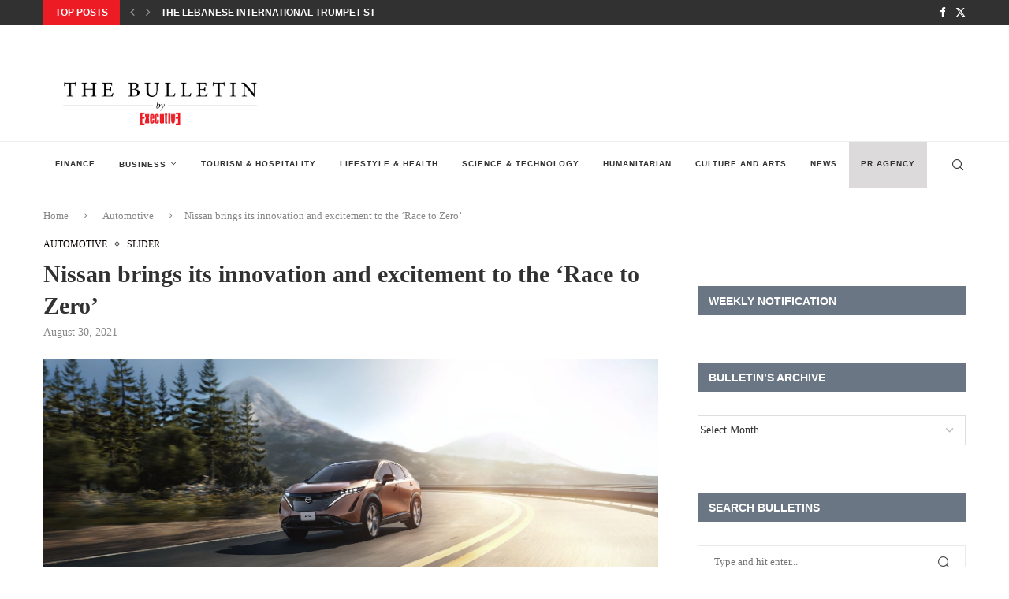

--- FILE ---
content_type: text/html; charset=UTF-8
request_url: https://executive-bulletin.com/automotive/nissan-brings-its-innovation-and-excitement-to-the-race-to-zero
body_size: 29387
content:
<!DOCTYPE html>
<html lang="en-US" itemscope itemtype="https://schema.org/BlogPosting">
<head>
    <meta charset="UTF-8">
    <meta http-equiv="X-UA-Compatible" content="IE=edge">
    <meta name="viewport" content="width=device-width, initial-scale=1">
    <link rel="profile" href="https://gmpg.org/xfn/11"/>
    <link rel="alternate" type="application/rss+xml" title="Executive Bulletin RSS Feed"
          href="https://executive-bulletin.com/feed"/>
    <link rel="alternate" type="application/atom+xml" title="Executive Bulletin Atom Feed"
          href="https://executive-bulletin.com/feed/atom"/>
    <link rel="pingback" href="https://executive-bulletin.com/xmlrpc.php"/>
    <!--[if lt IE 9]>
	<script src="https://executive-bulletin.com/wp-content/themes/soledad/js/html5.js"></script>
	<![endif]-->
	
<!-- Soledad OG: 8.6.9 -->
<meta property="og:image" content="https://executive-bulletin.com/wp-content/uploads/2021/08/Nissan-brings-its-innovation-and-excitement-to-the-‘Race-to-Zero’-1.jpg"><meta property="og:image:secure_url" content="https://executive-bulletin.com/wp-content/uploads/2021/08/Nissan-brings-its-innovation-and-excitement-to-the-‘Race-to-Zero’-1.jpg"><meta property="og:image:width" content="1653"><meta property="og:image:height" content="803"><meta property="og:image:alt" content="Nissan brings its innovation and excitement to the ‘Race to Zero’ (1)"><meta property="og:image:type" content="image/jpeg"><meta property="og:description" content="- First Japanese carmaker to join the United Nations-backed campaign - Nissan, electric mobility pioneer, signs Business Ambition Pledge for 1.5⁰C - Nissan joins the Science Based Targets initiative Yokohama, August 30th, 2021: Nissan has announced that it has joined the Race to Zero campaign supported by the United Nations, accelerating the company’s full electrification..."><meta property="og:type" content="article"><meta property="og:locale" content="en_US"><meta property="og:site_name" content="Executive Bulletin"><meta property="og:title" content="Nissan brings its innovation and excitement to the ‘Race to Zero’"><meta property="og:url" content="https://executive-bulletin.com/automotive/nissan-brings-its-innovation-and-excitement-to-the-race-to-zero"><meta property="og:updated_time" content="2021-08-30T10:09:37+00:00">
<meta property="article:tag" content="NISSAN"><meta property="article:published_time" content="2021-08-30T10:09:36+00:00"><meta property="article:modified_time" content="2021-08-30T10:09:37+00:00"><meta property="article:section" content="Automotive"><meta property="article:section" content="slider"><meta property="article:author:first_name" content="Karine"><meta property="article:author:last_name" content="Ayoub"><meta property="article:author:username" content="Karine Ayoub">
<meta property="twitter:partner" content="ogwp"><meta property="twitter:card" content="summary_large_image"><meta property="twitter:image" content="https://executive-bulletin.com/wp-content/uploads/2021/08/Nissan-brings-its-innovation-and-excitement-to-the-‘Race-to-Zero’-1.jpg"><meta property="twitter:image:alt" content="Nissan brings its innovation and excitement to the ‘Race to Zero’ (1)"><meta property="twitter:title" content="Nissan brings its innovation and excitement to the ‘Race to Zero’"><meta property="twitter:description" content="- First Japanese carmaker to join the United Nations-backed campaign - Nissan, electric mobility pioneer, signs Business Ambition Pledge for 1.5⁰C - Nissan joins the Science Based Targets..."><meta property="twitter:url" content="https://executive-bulletin.com/automotive/nissan-brings-its-innovation-and-excitement-to-the-race-to-zero">
<meta itemprop="image" content="https://executive-bulletin.com/wp-content/uploads/2021/08/Nissan-brings-its-innovation-and-excitement-to-the-‘Race-to-Zero’-1.jpg"><meta itemprop="name" content="Nissan brings its innovation and excitement to the ‘Race to Zero’"><meta itemprop="description" content="- First Japanese carmaker to join the United Nations-backed campaign - Nissan, electric mobility pioneer, signs Business Ambition Pledge for 1.5⁰C - Nissan joins the Science Based Targets initiative Yokohama, August 30th, 2021: Nissan has announced that it has joined the Race to Zero campaign supported by the United Nations, accelerating the company’s full electrification..."><meta itemprop="datePublished" content="2021-08-30T10:09:36+00:00"><meta itemprop="dateModified" content="2021-08-30T10:09:37+00:00"><meta itemprop="author" content="Karine Ayoub">
<meta property="profile:first_name" content="Karine"><meta property="profile:last_name" content="Ayoub"><meta property="profile:username" content="Karine Ayoub">
<!-- /Soledad OG -->

<title>Nissan brings its innovation and excitement to the ‘Race to Zero’ &#8211; Executive Bulletin</title>
<meta name='robots' content='max-image-preview:large' />
<link rel="alternate" type="application/rss+xml" title="Executive Bulletin &raquo; Feed" href="https://executive-bulletin.com/feed" />
<link rel="alternate" type="application/rss+xml" title="Executive Bulletin &raquo; Comments Feed" href="https://executive-bulletin.com/comments/feed" />
<link rel="alternate" type="application/rss+xml" title="Executive Bulletin &raquo; Nissan brings its innovation and excitement to the ‘Race to Zero’ Comments Feed" href="https://executive-bulletin.com/automotive/nissan-brings-its-innovation-and-excitement-to-the-race-to-zero/feed" />
<link rel="alternate" title="oEmbed (JSON)" type="application/json+oembed" href="https://executive-bulletin.com/wp-json/oembed/1.0/embed?url=https%3A%2F%2Fexecutive-bulletin.com%2Fautomotive%2Fnissan-brings-its-innovation-and-excitement-to-the-race-to-zero" />
<link rel="alternate" title="oEmbed (XML)" type="text/xml+oembed" href="https://executive-bulletin.com/wp-json/oembed/1.0/embed?url=https%3A%2F%2Fexecutive-bulletin.com%2Fautomotive%2Fnissan-brings-its-innovation-and-excitement-to-the-race-to-zero&#038;format=xml" />
		<!-- This site uses the Google Analytics by MonsterInsights plugin v9.11.0 - Using Analytics tracking - https://www.monsterinsights.com/ -->
							<script src="//www.googletagmanager.com/gtag/js?id=G-2LGWD9DMK2"  data-cfasync="false" data-wpfc-render="false" type="text/javascript" async></script>
			<script data-cfasync="false" data-wpfc-render="false" type="text/javascript">
				var mi_version = '9.11.0';
				var mi_track_user = true;
				var mi_no_track_reason = '';
								var MonsterInsightsDefaultLocations = {"page_location":"https:\/\/executive-bulletin.com\/automotive\/nissan-brings-its-innovation-and-excitement-to-the-race-to-zero\/"};
								if ( typeof MonsterInsightsPrivacyGuardFilter === 'function' ) {
					var MonsterInsightsLocations = (typeof MonsterInsightsExcludeQuery === 'object') ? MonsterInsightsPrivacyGuardFilter( MonsterInsightsExcludeQuery ) : MonsterInsightsPrivacyGuardFilter( MonsterInsightsDefaultLocations );
				} else {
					var MonsterInsightsLocations = (typeof MonsterInsightsExcludeQuery === 'object') ? MonsterInsightsExcludeQuery : MonsterInsightsDefaultLocations;
				}

								var disableStrs = [
										'ga-disable-G-2LGWD9DMK2',
									];

				/* Function to detect opted out users */
				function __gtagTrackerIsOptedOut() {
					for (var index = 0; index < disableStrs.length; index++) {
						if (document.cookie.indexOf(disableStrs[index] + '=true') > -1) {
							return true;
						}
					}

					return false;
				}

				/* Disable tracking if the opt-out cookie exists. */
				if (__gtagTrackerIsOptedOut()) {
					for (var index = 0; index < disableStrs.length; index++) {
						window[disableStrs[index]] = true;
					}
				}

				/* Opt-out function */
				function __gtagTrackerOptout() {
					for (var index = 0; index < disableStrs.length; index++) {
						document.cookie = disableStrs[index] + '=true; expires=Thu, 31 Dec 2099 23:59:59 UTC; path=/';
						window[disableStrs[index]] = true;
					}
				}

				if ('undefined' === typeof gaOptout) {
					function gaOptout() {
						__gtagTrackerOptout();
					}
				}
								window.dataLayer = window.dataLayer || [];

				window.MonsterInsightsDualTracker = {
					helpers: {},
					trackers: {},
				};
				if (mi_track_user) {
					function __gtagDataLayer() {
						dataLayer.push(arguments);
					}

					function __gtagTracker(type, name, parameters) {
						if (!parameters) {
							parameters = {};
						}

						if (parameters.send_to) {
							__gtagDataLayer.apply(null, arguments);
							return;
						}

						if (type === 'event') {
														parameters.send_to = monsterinsights_frontend.v4_id;
							var hookName = name;
							if (typeof parameters['event_category'] !== 'undefined') {
								hookName = parameters['event_category'] + ':' + name;
							}

							if (typeof MonsterInsightsDualTracker.trackers[hookName] !== 'undefined') {
								MonsterInsightsDualTracker.trackers[hookName](parameters);
							} else {
								__gtagDataLayer('event', name, parameters);
							}
							
						} else {
							__gtagDataLayer.apply(null, arguments);
						}
					}

					__gtagTracker('js', new Date());
					__gtagTracker('set', {
						'developer_id.dZGIzZG': true,
											});
					if ( MonsterInsightsLocations.page_location ) {
						__gtagTracker('set', MonsterInsightsLocations);
					}
										__gtagTracker('config', 'G-2LGWD9DMK2', {"forceSSL":"true","link_attribution":"true"} );
										window.gtag = __gtagTracker;										(function () {
						/* https://developers.google.com/analytics/devguides/collection/analyticsjs/ */
						/* ga and __gaTracker compatibility shim. */
						var noopfn = function () {
							return null;
						};
						var newtracker = function () {
							return new Tracker();
						};
						var Tracker = function () {
							return null;
						};
						var p = Tracker.prototype;
						p.get = noopfn;
						p.set = noopfn;
						p.send = function () {
							var args = Array.prototype.slice.call(arguments);
							args.unshift('send');
							__gaTracker.apply(null, args);
						};
						var __gaTracker = function () {
							var len = arguments.length;
							if (len === 0) {
								return;
							}
							var f = arguments[len - 1];
							if (typeof f !== 'object' || f === null || typeof f.hitCallback !== 'function') {
								if ('send' === arguments[0]) {
									var hitConverted, hitObject = false, action;
									if ('event' === arguments[1]) {
										if ('undefined' !== typeof arguments[3]) {
											hitObject = {
												'eventAction': arguments[3],
												'eventCategory': arguments[2],
												'eventLabel': arguments[4],
												'value': arguments[5] ? arguments[5] : 1,
											}
										}
									}
									if ('pageview' === arguments[1]) {
										if ('undefined' !== typeof arguments[2]) {
											hitObject = {
												'eventAction': 'page_view',
												'page_path': arguments[2],
											}
										}
									}
									if (typeof arguments[2] === 'object') {
										hitObject = arguments[2];
									}
									if (typeof arguments[5] === 'object') {
										Object.assign(hitObject, arguments[5]);
									}
									if ('undefined' !== typeof arguments[1].hitType) {
										hitObject = arguments[1];
										if ('pageview' === hitObject.hitType) {
											hitObject.eventAction = 'page_view';
										}
									}
									if (hitObject) {
										action = 'timing' === arguments[1].hitType ? 'timing_complete' : hitObject.eventAction;
										hitConverted = mapArgs(hitObject);
										__gtagTracker('event', action, hitConverted);
									}
								}
								return;
							}

							function mapArgs(args) {
								var arg, hit = {};
								var gaMap = {
									'eventCategory': 'event_category',
									'eventAction': 'event_action',
									'eventLabel': 'event_label',
									'eventValue': 'event_value',
									'nonInteraction': 'non_interaction',
									'timingCategory': 'event_category',
									'timingVar': 'name',
									'timingValue': 'value',
									'timingLabel': 'event_label',
									'page': 'page_path',
									'location': 'page_location',
									'title': 'page_title',
									'referrer' : 'page_referrer',
								};
								for (arg in args) {
																		if (!(!args.hasOwnProperty(arg) || !gaMap.hasOwnProperty(arg))) {
										hit[gaMap[arg]] = args[arg];
									} else {
										hit[arg] = args[arg];
									}
								}
								return hit;
							}

							try {
								f.hitCallback();
							} catch (ex) {
							}
						};
						__gaTracker.create = newtracker;
						__gaTracker.getByName = newtracker;
						__gaTracker.getAll = function () {
							return [];
						};
						__gaTracker.remove = noopfn;
						__gaTracker.loaded = true;
						window['__gaTracker'] = __gaTracker;
					})();
									} else {
										console.log("");
					(function () {
						function __gtagTracker() {
							return null;
						}

						window['__gtagTracker'] = __gtagTracker;
						window['gtag'] = __gtagTracker;
					})();
									}
			</script>
							<!-- / Google Analytics by MonsterInsights -->
		<style id='wp-img-auto-sizes-contain-inline-css' type='text/css'>
img:is([sizes=auto i],[sizes^="auto," i]){contain-intrinsic-size:3000px 1500px}
/*# sourceURL=wp-img-auto-sizes-contain-inline-css */
</style>
<link rel='stylesheet' id='penci-folding-css' href='https://executive-bulletin.com/wp-content/themes/soledad/inc/elementor/assets/css/fold.css?ver=8.6.9' type='text/css' media='all' />
<style id='wp-emoji-styles-inline-css' type='text/css'>

	img.wp-smiley, img.emoji {
		display: inline !important;
		border: none !important;
		box-shadow: none !important;
		height: 1em !important;
		width: 1em !important;
		margin: 0 0.07em !important;
		vertical-align: -0.1em !important;
		background: none !important;
		padding: 0 !important;
	}
/*# sourceURL=wp-emoji-styles-inline-css */
</style>
<link rel='stylesheet' id='wp-block-library-css' href='https://executive-bulletin.com/wp-includes/css/dist/block-library/style.min.css?ver=6.9' type='text/css' media='all' />
<style id='wp-block-library-theme-inline-css' type='text/css'>
.wp-block-audio :where(figcaption){color:#555;font-size:13px;text-align:center}.is-dark-theme .wp-block-audio :where(figcaption){color:#ffffffa6}.wp-block-audio{margin:0 0 1em}.wp-block-code{border:1px solid #ccc;border-radius:4px;font-family:Menlo,Consolas,monaco,monospace;padding:.8em 1em}.wp-block-embed :where(figcaption){color:#555;font-size:13px;text-align:center}.is-dark-theme .wp-block-embed :where(figcaption){color:#ffffffa6}.wp-block-embed{margin:0 0 1em}.blocks-gallery-caption{color:#555;font-size:13px;text-align:center}.is-dark-theme .blocks-gallery-caption{color:#ffffffa6}:root :where(.wp-block-image figcaption){color:#555;font-size:13px;text-align:center}.is-dark-theme :root :where(.wp-block-image figcaption){color:#ffffffa6}.wp-block-image{margin:0 0 1em}.wp-block-pullquote{border-bottom:4px solid;border-top:4px solid;color:currentColor;margin-bottom:1.75em}.wp-block-pullquote :where(cite),.wp-block-pullquote :where(footer),.wp-block-pullquote__citation{color:currentColor;font-size:.8125em;font-style:normal;text-transform:uppercase}.wp-block-quote{border-left:.25em solid;margin:0 0 1.75em;padding-left:1em}.wp-block-quote cite,.wp-block-quote footer{color:currentColor;font-size:.8125em;font-style:normal;position:relative}.wp-block-quote:where(.has-text-align-right){border-left:none;border-right:.25em solid;padding-left:0;padding-right:1em}.wp-block-quote:where(.has-text-align-center){border:none;padding-left:0}.wp-block-quote.is-large,.wp-block-quote.is-style-large,.wp-block-quote:where(.is-style-plain){border:none}.wp-block-search .wp-block-search__label{font-weight:700}.wp-block-search__button{border:1px solid #ccc;padding:.375em .625em}:where(.wp-block-group.has-background){padding:1.25em 2.375em}.wp-block-separator.has-css-opacity{opacity:.4}.wp-block-separator{border:none;border-bottom:2px solid;margin-left:auto;margin-right:auto}.wp-block-separator.has-alpha-channel-opacity{opacity:1}.wp-block-separator:not(.is-style-wide):not(.is-style-dots){width:100px}.wp-block-separator.has-background:not(.is-style-dots){border-bottom:none;height:1px}.wp-block-separator.has-background:not(.is-style-wide):not(.is-style-dots){height:2px}.wp-block-table{margin:0 0 1em}.wp-block-table td,.wp-block-table th{word-break:normal}.wp-block-table :where(figcaption){color:#555;font-size:13px;text-align:center}.is-dark-theme .wp-block-table :where(figcaption){color:#ffffffa6}.wp-block-video :where(figcaption){color:#555;font-size:13px;text-align:center}.is-dark-theme .wp-block-video :where(figcaption){color:#ffffffa6}.wp-block-video{margin:0 0 1em}:root :where(.wp-block-template-part.has-background){margin-bottom:0;margin-top:0;padding:1.25em 2.375em}
/*# sourceURL=/wp-includes/css/dist/block-library/theme.min.css */
</style>
<style id='classic-theme-styles-inline-css' type='text/css'>
/*! This file is auto-generated */
.wp-block-button__link{color:#fff;background-color:#32373c;border-radius:9999px;box-shadow:none;text-decoration:none;padding:calc(.667em + 2px) calc(1.333em + 2px);font-size:1.125em}.wp-block-file__button{background:#32373c;color:#fff;text-decoration:none}
/*# sourceURL=/wp-includes/css/classic-themes.min.css */
</style>
<style id='block-soledad-style-inline-css' type='text/css'>
.pchead-e-block{--pcborder-cl:#dedede;--pcaccent-cl:#6eb48c}.heading1-style-1>h1,.heading1-style-2>h1,.heading2-style-1>h2,.heading2-style-2>h2,.heading3-style-1>h3,.heading3-style-2>h3,.heading4-style-1>h4,.heading4-style-2>h4,.heading5-style-1>h5,.heading5-style-2>h5{padding-bottom:8px;border-bottom:1px solid var(--pcborder-cl);overflow:hidden}.heading1-style-2>h1,.heading2-style-2>h2,.heading3-style-2>h3,.heading4-style-2>h4,.heading5-style-2>h5{border-bottom-width:0;position:relative}.heading1-style-2>h1:before,.heading2-style-2>h2:before,.heading3-style-2>h3:before,.heading4-style-2>h4:before,.heading5-style-2>h5:before{content:'';width:50px;height:2px;bottom:0;left:0;z-index:2;background:var(--pcaccent-cl);position:absolute}.heading1-style-2>h1:after,.heading2-style-2>h2:after,.heading3-style-2>h3:after,.heading4-style-2>h4:after,.heading5-style-2>h5:after{content:'';width:100%;height:2px;bottom:0;left:20px;z-index:1;background:var(--pcborder-cl);position:absolute}.heading1-style-3>h1,.heading1-style-4>h1,.heading2-style-3>h2,.heading2-style-4>h2,.heading3-style-3>h3,.heading3-style-4>h3,.heading4-style-3>h4,.heading4-style-4>h4,.heading5-style-3>h5,.heading5-style-4>h5{position:relative;padding-left:20px}.heading1-style-3>h1:before,.heading1-style-4>h1:before,.heading2-style-3>h2:before,.heading2-style-4>h2:before,.heading3-style-3>h3:before,.heading3-style-4>h3:before,.heading4-style-3>h4:before,.heading4-style-4>h4:before,.heading5-style-3>h5:before,.heading5-style-4>h5:before{width:10px;height:100%;content:'';position:absolute;top:0;left:0;bottom:0;background:var(--pcaccent-cl)}.heading1-style-4>h1,.heading2-style-4>h2,.heading3-style-4>h3,.heading4-style-4>h4,.heading5-style-4>h5{padding:10px 20px;background:#f1f1f1}.heading1-style-5>h1,.heading2-style-5>h2,.heading3-style-5>h3,.heading4-style-5>h4,.heading5-style-5>h5{position:relative;z-index:1}.heading1-style-5>h1:before,.heading2-style-5>h2:before,.heading3-style-5>h3:before,.heading4-style-5>h4:before,.heading5-style-5>h5:before{content:"";position:absolute;left:0;bottom:0;width:200px;height:50%;transform:skew(-25deg) translateX(0);background:var(--pcaccent-cl);z-index:-1;opacity:.4}.heading1-style-6>h1,.heading2-style-6>h2,.heading3-style-6>h3,.heading4-style-6>h4,.heading5-style-6>h5{text-decoration:underline;text-underline-offset:2px;text-decoration-thickness:4px;text-decoration-color:var(--pcaccent-cl)}
/*# sourceURL=https://executive-bulletin.com/wp-content/themes/soledad/inc/block/heading-styles/build/style.min.css */
</style>
<style id='global-styles-inline-css' type='text/css'>
:root{--wp--preset--aspect-ratio--square: 1;--wp--preset--aspect-ratio--4-3: 4/3;--wp--preset--aspect-ratio--3-4: 3/4;--wp--preset--aspect-ratio--3-2: 3/2;--wp--preset--aspect-ratio--2-3: 2/3;--wp--preset--aspect-ratio--16-9: 16/9;--wp--preset--aspect-ratio--9-16: 9/16;--wp--preset--color--black: #000000;--wp--preset--color--cyan-bluish-gray: #abb8c3;--wp--preset--color--white: #ffffff;--wp--preset--color--pale-pink: #f78da7;--wp--preset--color--vivid-red: #cf2e2e;--wp--preset--color--luminous-vivid-orange: #ff6900;--wp--preset--color--luminous-vivid-amber: #fcb900;--wp--preset--color--light-green-cyan: #7bdcb5;--wp--preset--color--vivid-green-cyan: #00d084;--wp--preset--color--pale-cyan-blue: #8ed1fc;--wp--preset--color--vivid-cyan-blue: #0693e3;--wp--preset--color--vivid-purple: #9b51e0;--wp--preset--gradient--vivid-cyan-blue-to-vivid-purple: linear-gradient(135deg,rgb(6,147,227) 0%,rgb(155,81,224) 100%);--wp--preset--gradient--light-green-cyan-to-vivid-green-cyan: linear-gradient(135deg,rgb(122,220,180) 0%,rgb(0,208,130) 100%);--wp--preset--gradient--luminous-vivid-amber-to-luminous-vivid-orange: linear-gradient(135deg,rgb(252,185,0) 0%,rgb(255,105,0) 100%);--wp--preset--gradient--luminous-vivid-orange-to-vivid-red: linear-gradient(135deg,rgb(255,105,0) 0%,rgb(207,46,46) 100%);--wp--preset--gradient--very-light-gray-to-cyan-bluish-gray: linear-gradient(135deg,rgb(238,238,238) 0%,rgb(169,184,195) 100%);--wp--preset--gradient--cool-to-warm-spectrum: linear-gradient(135deg,rgb(74,234,220) 0%,rgb(151,120,209) 20%,rgb(207,42,186) 40%,rgb(238,44,130) 60%,rgb(251,105,98) 80%,rgb(254,248,76) 100%);--wp--preset--gradient--blush-light-purple: linear-gradient(135deg,rgb(255,206,236) 0%,rgb(152,150,240) 100%);--wp--preset--gradient--blush-bordeaux: linear-gradient(135deg,rgb(254,205,165) 0%,rgb(254,45,45) 50%,rgb(107,0,62) 100%);--wp--preset--gradient--luminous-dusk: linear-gradient(135deg,rgb(255,203,112) 0%,rgb(199,81,192) 50%,rgb(65,88,208) 100%);--wp--preset--gradient--pale-ocean: linear-gradient(135deg,rgb(255,245,203) 0%,rgb(182,227,212) 50%,rgb(51,167,181) 100%);--wp--preset--gradient--electric-grass: linear-gradient(135deg,rgb(202,248,128) 0%,rgb(113,206,126) 100%);--wp--preset--gradient--midnight: linear-gradient(135deg,rgb(2,3,129) 0%,rgb(40,116,252) 100%);--wp--preset--font-size--small: 12px;--wp--preset--font-size--medium: 20px;--wp--preset--font-size--large: 32px;--wp--preset--font-size--x-large: 42px;--wp--preset--font-size--normal: 14px;--wp--preset--font-size--huge: 42px;--wp--preset--spacing--20: 0.44rem;--wp--preset--spacing--30: 0.67rem;--wp--preset--spacing--40: 1rem;--wp--preset--spacing--50: 1.5rem;--wp--preset--spacing--60: 2.25rem;--wp--preset--spacing--70: 3.38rem;--wp--preset--spacing--80: 5.06rem;--wp--preset--shadow--natural: 6px 6px 9px rgba(0, 0, 0, 0.2);--wp--preset--shadow--deep: 12px 12px 50px rgba(0, 0, 0, 0.4);--wp--preset--shadow--sharp: 6px 6px 0px rgba(0, 0, 0, 0.2);--wp--preset--shadow--outlined: 6px 6px 0px -3px rgb(255, 255, 255), 6px 6px rgb(0, 0, 0);--wp--preset--shadow--crisp: 6px 6px 0px rgb(0, 0, 0);}:where(.is-layout-flex){gap: 0.5em;}:where(.is-layout-grid){gap: 0.5em;}body .is-layout-flex{display: flex;}.is-layout-flex{flex-wrap: wrap;align-items: center;}.is-layout-flex > :is(*, div){margin: 0;}body .is-layout-grid{display: grid;}.is-layout-grid > :is(*, div){margin: 0;}:where(.wp-block-columns.is-layout-flex){gap: 2em;}:where(.wp-block-columns.is-layout-grid){gap: 2em;}:where(.wp-block-post-template.is-layout-flex){gap: 1.25em;}:where(.wp-block-post-template.is-layout-grid){gap: 1.25em;}.has-black-color{color: var(--wp--preset--color--black) !important;}.has-cyan-bluish-gray-color{color: var(--wp--preset--color--cyan-bluish-gray) !important;}.has-white-color{color: var(--wp--preset--color--white) !important;}.has-pale-pink-color{color: var(--wp--preset--color--pale-pink) !important;}.has-vivid-red-color{color: var(--wp--preset--color--vivid-red) !important;}.has-luminous-vivid-orange-color{color: var(--wp--preset--color--luminous-vivid-orange) !important;}.has-luminous-vivid-amber-color{color: var(--wp--preset--color--luminous-vivid-amber) !important;}.has-light-green-cyan-color{color: var(--wp--preset--color--light-green-cyan) !important;}.has-vivid-green-cyan-color{color: var(--wp--preset--color--vivid-green-cyan) !important;}.has-pale-cyan-blue-color{color: var(--wp--preset--color--pale-cyan-blue) !important;}.has-vivid-cyan-blue-color{color: var(--wp--preset--color--vivid-cyan-blue) !important;}.has-vivid-purple-color{color: var(--wp--preset--color--vivid-purple) !important;}.has-black-background-color{background-color: var(--wp--preset--color--black) !important;}.has-cyan-bluish-gray-background-color{background-color: var(--wp--preset--color--cyan-bluish-gray) !important;}.has-white-background-color{background-color: var(--wp--preset--color--white) !important;}.has-pale-pink-background-color{background-color: var(--wp--preset--color--pale-pink) !important;}.has-vivid-red-background-color{background-color: var(--wp--preset--color--vivid-red) !important;}.has-luminous-vivid-orange-background-color{background-color: var(--wp--preset--color--luminous-vivid-orange) !important;}.has-luminous-vivid-amber-background-color{background-color: var(--wp--preset--color--luminous-vivid-amber) !important;}.has-light-green-cyan-background-color{background-color: var(--wp--preset--color--light-green-cyan) !important;}.has-vivid-green-cyan-background-color{background-color: var(--wp--preset--color--vivid-green-cyan) !important;}.has-pale-cyan-blue-background-color{background-color: var(--wp--preset--color--pale-cyan-blue) !important;}.has-vivid-cyan-blue-background-color{background-color: var(--wp--preset--color--vivid-cyan-blue) !important;}.has-vivid-purple-background-color{background-color: var(--wp--preset--color--vivid-purple) !important;}.has-black-border-color{border-color: var(--wp--preset--color--black) !important;}.has-cyan-bluish-gray-border-color{border-color: var(--wp--preset--color--cyan-bluish-gray) !important;}.has-white-border-color{border-color: var(--wp--preset--color--white) !important;}.has-pale-pink-border-color{border-color: var(--wp--preset--color--pale-pink) !important;}.has-vivid-red-border-color{border-color: var(--wp--preset--color--vivid-red) !important;}.has-luminous-vivid-orange-border-color{border-color: var(--wp--preset--color--luminous-vivid-orange) !important;}.has-luminous-vivid-amber-border-color{border-color: var(--wp--preset--color--luminous-vivid-amber) !important;}.has-light-green-cyan-border-color{border-color: var(--wp--preset--color--light-green-cyan) !important;}.has-vivid-green-cyan-border-color{border-color: var(--wp--preset--color--vivid-green-cyan) !important;}.has-pale-cyan-blue-border-color{border-color: var(--wp--preset--color--pale-cyan-blue) !important;}.has-vivid-cyan-blue-border-color{border-color: var(--wp--preset--color--vivid-cyan-blue) !important;}.has-vivid-purple-border-color{border-color: var(--wp--preset--color--vivid-purple) !important;}.has-vivid-cyan-blue-to-vivid-purple-gradient-background{background: var(--wp--preset--gradient--vivid-cyan-blue-to-vivid-purple) !important;}.has-light-green-cyan-to-vivid-green-cyan-gradient-background{background: var(--wp--preset--gradient--light-green-cyan-to-vivid-green-cyan) !important;}.has-luminous-vivid-amber-to-luminous-vivid-orange-gradient-background{background: var(--wp--preset--gradient--luminous-vivid-amber-to-luminous-vivid-orange) !important;}.has-luminous-vivid-orange-to-vivid-red-gradient-background{background: var(--wp--preset--gradient--luminous-vivid-orange-to-vivid-red) !important;}.has-very-light-gray-to-cyan-bluish-gray-gradient-background{background: var(--wp--preset--gradient--very-light-gray-to-cyan-bluish-gray) !important;}.has-cool-to-warm-spectrum-gradient-background{background: var(--wp--preset--gradient--cool-to-warm-spectrum) !important;}.has-blush-light-purple-gradient-background{background: var(--wp--preset--gradient--blush-light-purple) !important;}.has-blush-bordeaux-gradient-background{background: var(--wp--preset--gradient--blush-bordeaux) !important;}.has-luminous-dusk-gradient-background{background: var(--wp--preset--gradient--luminous-dusk) !important;}.has-pale-ocean-gradient-background{background: var(--wp--preset--gradient--pale-ocean) !important;}.has-electric-grass-gradient-background{background: var(--wp--preset--gradient--electric-grass) !important;}.has-midnight-gradient-background{background: var(--wp--preset--gradient--midnight) !important;}.has-small-font-size{font-size: var(--wp--preset--font-size--small) !important;}.has-medium-font-size{font-size: var(--wp--preset--font-size--medium) !important;}.has-large-font-size{font-size: var(--wp--preset--font-size--large) !important;}.has-x-large-font-size{font-size: var(--wp--preset--font-size--x-large) !important;}
:where(.wp-block-post-template.is-layout-flex){gap: 1.25em;}:where(.wp-block-post-template.is-layout-grid){gap: 1.25em;}
:where(.wp-block-term-template.is-layout-flex){gap: 1.25em;}:where(.wp-block-term-template.is-layout-grid){gap: 1.25em;}
:where(.wp-block-columns.is-layout-flex){gap: 2em;}:where(.wp-block-columns.is-layout-grid){gap: 2em;}
:root :where(.wp-block-pullquote){font-size: 1.5em;line-height: 1.6;}
/*# sourceURL=global-styles-inline-css */
</style>
<link rel='stylesheet' id='penci-main-style-css' href='https://executive-bulletin.com/wp-content/themes/soledad/main.css?ver=8.6.9' type='text/css' media='all' />
<link rel='stylesheet' id='penci-swiper-bundle-css' href='https://executive-bulletin.com/wp-content/themes/soledad/css/swiper-bundle.min.css?ver=8.6.9' type='text/css' media='all' />
<link rel='stylesheet' id='penci-font-awesomeold-css' href='https://executive-bulletin.com/wp-content/themes/soledad/css/font-awesome.4.7.0.swap.min.css?ver=4.7.0' type='text/css' media='all' />
<link rel='stylesheet' id='penci_icon-css' href='https://executive-bulletin.com/wp-content/themes/soledad/css/penci-icon.css?ver=8.6.9' type='text/css' media='all' />
<link rel='stylesheet' id='penci_style-css' href='https://executive-bulletin.com/wp-content/themes/soledad/style.css?ver=8.6.9' type='text/css' media='all' />
<link rel='stylesheet' id='penci_social_counter-css' href='https://executive-bulletin.com/wp-content/themes/soledad/css/social-counter.css?ver=8.6.9' type='text/css' media='all' />
<link rel='stylesheet' id='elementor-icons-css' href='https://executive-bulletin.com/wp-content/plugins/elementor/assets/lib/eicons/css/elementor-icons.min.css?ver=5.45.0' type='text/css' media='all' />
<link rel='stylesheet' id='elementor-frontend-css' href='https://executive-bulletin.com/wp-content/plugins/elementor/assets/css/frontend.min.css?ver=3.34.0' type='text/css' media='all' />
<link rel='stylesheet' id='elementor-post-42315-css' href='https://executive-bulletin.com/wp-content/uploads/elementor/css/post-42315.css?ver=1768385218' type='text/css' media='all' />
<link rel='stylesheet' id='elementor-gf-roboto-css' href='https://fonts.googleapis.com/css?family=Roboto:100,100italic,200,200italic,300,300italic,400,400italic,500,500italic,600,600italic,700,700italic,800,800italic,900,900italic&#038;display=auto' type='text/css' media='all' />
<link rel='stylesheet' id='elementor-gf-robotoslab-css' href='https://fonts.googleapis.com/css?family=Roboto+Slab:100,100italic,200,200italic,300,300italic,400,400italic,500,500italic,600,600italic,700,700italic,800,800italic,900,900italic&#038;display=auto' type='text/css' media='all' />
<script type="text/javascript" src="https://executive-bulletin.com/wp-includes/js/jquery/jquery.min.js?ver=3.7.1" id="jquery-core-js"></script>
<script type="text/javascript" src="https://executive-bulletin.com/wp-includes/js/jquery/jquery-migrate.min.js?ver=3.4.1" id="jquery-migrate-js"></script>
<script type="text/javascript" src="https://executive-bulletin.com/wp-content/plugins/google-analytics-for-wordpress/assets/js/frontend-gtag.min.js?ver=9.11.0" id="monsterinsights-frontend-script-js" async="async" data-wp-strategy="async"></script>
<script data-cfasync="false" data-wpfc-render="false" type="text/javascript" id='monsterinsights-frontend-script-js-extra'>/* <![CDATA[ */
var monsterinsights_frontend = {"js_events_tracking":"true","download_extensions":"doc,pdf,ppt,zip,xls,docx,pptx,xlsx","inbound_paths":"[{\"path\":\"\\\/go\\\/\",\"label\":\"affiliate\"},{\"path\":\"\\\/recommend\\\/\",\"label\":\"affiliate\"}]","home_url":"https:\/\/executive-bulletin.com","hash_tracking":"false","v4_id":"G-2LGWD9DMK2"};/* ]]> */
</script>
<link rel="https://api.w.org/" href="https://executive-bulletin.com/wp-json/" /><link rel="alternate" title="JSON" type="application/json" href="https://executive-bulletin.com/wp-json/wp/v2/posts/35322" /><link rel="EditURI" type="application/rsd+xml" title="RSD" href="https://executive-bulletin.com/xmlrpc.php?rsd" />
<meta name="generator" content="WordPress 6.9" />
<meta name="generator" content="Soledad 8.6.9" />
<link rel="canonical" href="https://executive-bulletin.com/automotive/nissan-brings-its-innovation-and-excitement-to-the-race-to-zero" />
<link rel='shortlink' href='https://executive-bulletin.com/?p=35322' />
<script async src="https://securepubads.g.doubleclick.net/tag/js/gpt.js"></script>
<script>
  window.googletag = window.googletag || {cmd: []};
  googletag.cmd.push(function() {
    googletag.defineSlot('/36255317/Top_Leaderboard', [[468, 60], [728, 90]], 'div-gpt-ad-1667377179912-0').addService(googletag.pubads());
    googletag.pubads().enableSingleRequest();
    googletag.enableServices();
  });
</script>


<script async src="https://securepubads.g.doubleclick.net/tag/js/gpt.js"></script>
<script>
  window.googletag = window.googletag || {cmd: []};
  googletag.cmd.push(function() {
    googletag.defineSlot('/36255317/Bottom_Leaderboard', [320, 50], 'div-gpt-ad-1667377257600-0').addService(googletag.pubads());
    googletag.pubads().enableSingleRequest();
    googletag.enableServices();
  });
</script>

<script async src="https://securepubads.g.doubleclick.net/tag/js/gpt.js"></script>
<script>
  window.googletag = window.googletag || {cmd: []};
  googletag.cmd.push(function() {
    googletag.defineSlot('/36255317/Top_Square', [[200, 200], [250, 250], [300, 250]], 'div-gpt-ad-1667377318178-0').addService(googletag.pubads());
    googletag.pubads().enableSingleRequest();
    googletag.enableServices();
  });
</script>

<script async src="https://securepubads.g.doubleclick.net/tag/js/gpt.js"></script>
<script>
  window.googletag = window.googletag || {cmd: []};
  googletag.cmd.push(function() {
    googletag.defineSlot('/36255317/SIdebar-Square', [300, 250], 'div-gpt-ad-1667377521131-0').addService(googletag.pubads());
    googletag.pubads().enableSingleRequest();
    googletag.enableServices();
  });
</script>









<style id="penci-custom-style" type="text/css">body{ --pcbg-cl: #fff; --pctext-cl: #313131; --pcborder-cl: #dedede; --pcheading-cl: #313131; --pcmeta-cl: #888888; --pcaccent-cl: #6eb48c; --pcbody-font: 'PT Serif', serif; --pchead-font: 'Raleway', sans-serif; --pchead-wei: bold; --pcava_bdr:10px;--pcajs_fvw:470px;--pcajs_fvmw:220px; } .single.penci-body-single-style-5 #header, .single.penci-body-single-style-6 #header, .single.penci-body-single-style-10 #header, .single.penci-body-single-style-5 .pc-wrapbuilder-header, .single.penci-body-single-style-6 .pc-wrapbuilder-header, .single.penci-body-single-style-10 .pc-wrapbuilder-header { --pchd-mg: 40px; } .fluid-width-video-wrapper > div { position: absolute; left: 0; right: 0; top: 0; width: 100%; height: 100%; } .yt-video-place { position: relative; text-align: center; } .yt-video-place.embed-responsive .start-video { display: block; top: 0; left: 0; bottom: 0; right: 0; position: absolute; transform: none; } .yt-video-place.embed-responsive .start-video img { margin: 0; padding: 0; top: 50%; display: inline-block; position: absolute; left: 50%; transform: translate(-50%, -50%); width: 68px; height: auto; } .mfp-bg { top: 0; left: 0; width: 100%; height: 100%; z-index: 9999999; overflow: hidden; position: fixed; background: #0b0b0b; opacity: .8; filter: alpha(opacity=80) } .mfp-wrap { top: 0; left: 0; width: 100%; height: 100%; z-index: 9999999; position: fixed; outline: none !important; -webkit-backface-visibility: hidden } @font-face{font-family:"TradeGothicLTStd-Cn18Obl-1";font-weight:400;font-display:swap;src:url(http://executive-bulletin.com/wp-content/uploads/2022/10/TradeGothicLTStd-Cn18Obl-1.otf) format("woff");} @font-face{font-family:"TradeGothicLTStd-Cn18-1";font-weight:400;font-display:swap;src:url(http://executive-bulletin.com/wp-content/uploads/2022/10/TradeGothicLTStd-Cn18-1.otf) format("woff");} @font-face{font-family:"MinionPro-Bold";font-weight:400;font-display:swap;src:url(http://executive-bulletin.com/wp-content/uploads/2022/10/MinionPro-Bold.woff) format("woff");} @font-face{font-family:"MinionPro-Regular";font-weight:400;font-display:swap;src:url(http://executive-bulletin.com/wp-content/uploads/2022/10/MinionPro-Regular.woff) format("woff");} @font-face{font-family:"trade-gothic";font-weight:400;font-display:swap;src:url(http://executive-bulletin.com/wp-content/uploads/2022/10/trade-gothic.woff) format("woff");} @font-face{font-family:"trade-gothic-light";font-weight:400;font-display:swap;src:url(http://executive-bulletin.com/wp-content/uploads/2022/10/trade-gothic-light.otf) format("woff");} .penci-hide-tagupdated{ display: none !important; } .featured-area.featured-style-42 .item-inner-content, .featured-style-41 .swiper-slide, .slider-40-wrapper .nav-thumb-creative .thumb-container:after,.penci-slider44-t-item:before,.penci-slider44-main-wrapper .item, .featured-area .penci-image-holder, .featured-area .penci-slider4-overlay, .featured-area .penci-slide-overlay .overlay-link, .featured-style-29 .featured-slider-overlay, .penci-slider38-overlay{ border-radius: ; -webkit-border-radius: ; } .penci-featured-content-right:before{ border-top-right-radius: ; border-bottom-right-radius: ; } .penci-flat-overlay .penci-slide-overlay .penci-mag-featured-content:before{ border-bottom-left-radius: ; border-bottom-right-radius: ; } .container-single .post-image{ border-radius: ; -webkit-border-radius: ; } .penci-mega-post-inner, .penci-mega-thumbnail .penci-image-holder{ border-radius: ; -webkit-border-radius: ; } #logo a { max-width:300px; width: 100%; } @media only screen and (max-width: 960px) and (min-width: 768px){ #logo img{ max-width: 100%; } } .headline-title { background-color: #ed1c24; } .headline-title.nticker-style-2:after, .headline-title.nticker-style-4:after{ border-color: #ed1c24; } a.penci-topbar-post-title:hover { color: #ed1c24; } ul.penci-topbar-menu > li a:hover, div.penci-topbar-menu > ul > li a:hover { color: #ed1c24; } .penci-topbar-social a:hover { color: #ed1c24; } #penci-login-popup:before{ opacity: ; } .navigation .menu > li > a:hover, .navigation .menu li.current-menu-item > a, .navigation .menu > li.current_page_item > a, .navigation .menu > li:hover > a, .navigation .menu > li.current-menu-ancestor > a, .navigation .menu > li.current-menu-item > a, .navigation .menu .sub-menu li a:hover, .navigation .menu .sub-menu li.current-menu-item > a, .navigation .sub-menu li:hover > a, #navigation .menu > li > a:hover, #navigation .menu li.current-menu-item > a, #navigation .menu > li.current_page_item > a, #navigation .menu > li:hover > a, #navigation .menu > li.current-menu-ancestor > a, #navigation .menu > li.current-menu-item > a, #navigation .menu .sub-menu li a:hover, #navigation .menu .sub-menu li.current-menu-item > a, #navigation .sub-menu li:hover > a { color: #ffffff; } .navigation ul.menu > li > a:before, .navigation .menu > ul > li > a:before, #navigation ul.menu > li > a:before, #navigation .menu > ul > li > a:before { background: #ffffff; } .navigation.menu-item-padding .menu > li > a:hover, .navigation.menu-item-padding .menu > li:hover > a, .navigation.menu-item-padding .menu > li.current-menu-item > a, .navigation.menu-item-padding .menu > li.current_page_item > a, .navigation.menu-item-padding .menu > li.current-menu-ancestor > a, .navigation.menu-item-padding .menu > li.current-menu-item > a, #navigation.menu-item-padding .menu > li > a:hover, #navigation.menu-item-padding .menu > li:hover > a, #navigation.menu-item-padding .menu > li.current-menu-item > a, #navigation.menu-item-padding .menu > li.current_page_item > a, #navigation.menu-item-padding .menu > li.current-menu-ancestor > a, #navigation.menu-item-padding .menu > li.current-menu-item > a { background-color: #ed1c24; } .navigation .menu ul.sub-menu li .pcmis-2 .penci-mega-post a:hover, .navigation .penci-megamenu .penci-mega-child-categories a.cat-active, .navigation .menu .penci-megamenu .penci-mega-child-categories a:hover, .navigation .menu .penci-megamenu .penci-mega-latest-posts .penci-mega-post a:hover, #navigation .menu ul.sub-menu li .pcmis-2 .penci-mega-post a:hover, #navigation .penci-megamenu .penci-mega-child-categories a.cat-active, #navigation .menu .penci-megamenu .penci-mega-child-categories a:hover, #navigation .menu .penci-megamenu .penci-mega-latest-posts .penci-mega-post a:hover { color: #ed1c24; } #navigation .penci-megamenu .penci-mega-thumbnail .mega-cat-name { background: #ed1c24; } #navigation .penci-megamenu .post-mega-title a, .pc-builder-element .navigation .penci-megamenu .penci-content-megamenu .penci-mega-latest-posts .penci-mega-post .post-mega-title a{ text-transform: none; } #navigation .menu .sub-menu li a:hover, #navigation .menu .sub-menu li.current-menu-item > a, #navigation .sub-menu li:hover > a { color: #ed1c24; } #navigation.menu-style-2 ul.menu ul.sub-menu:before, #navigation.menu-style-2 .menu ul ul.sub-menu:before { background-color: #ed1c24; } .penci-featured-content .feat-text h3 a, .featured-style-35 .feat-text-right h3 a, .featured-style-4 .penci-featured-content .feat-text h3 a, .penci-mag-featured-content h3 a, .pencislider-container .pencislider-content .pencislider-title { text-transform: none; } .penci-header-signup-form { padding-top: px; padding-bottom: px; } .penci-header-signup-form { background-color: #2196f3; } .header-social a:hover i, .main-nav-social a:hover, .penci-menuhbg-toggle:hover .lines-button:after, .penci-menuhbg-toggle:hover .penci-lines:before, .penci-menuhbg-toggle:hover .penci-lines:after { color: #ed1c24; } #sidebar-nav .menu li a:hover, .header-social.sidebar-nav-social a:hover i, #sidebar-nav .menu li a .indicator:hover, #sidebar-nav .menu .sub-menu li a .indicator:hover{ color: #ed1c24; } #sidebar-nav-logo:before{ background-color: #ed1c24; } .penci-slide-overlay .overlay-link, .penci-slider38-overlay, .penci-flat-overlay .penci-slide-overlay .penci-mag-featured-content:before, .slider-40-wrapper .list-slider-creative .item-slider-creative .img-container:before { opacity: ; } .penci-item-mag:hover .penci-slide-overlay .overlay-link, .featured-style-38 .item:hover .penci-slider38-overlay, .penci-flat-overlay .penci-item-mag:hover .penci-slide-overlay .penci-mag-featured-content:before { opacity: ; } .penci-featured-content .featured-slider-overlay { opacity: ; } .slider-40-wrapper .list-slider-creative .item-slider-creative:hover .img-container:before { opacity:; } .featured-style-29 .featured-slider-overlay { opacity: ; } .penci-owl-carousel{--pcfs-delay:0.7s;} .featured-area .penci-slider { max-height: 600px; } .penci-standard-cat .cat > a.penci-cat-name { color: #ed1c24; } .penci-standard-cat .cat:before, .penci-standard-cat .cat:after { background-color: #ed1c24; } .standard-content .penci-post-box-meta .penci-post-share-box a:hover, .standard-content .penci-post-box-meta .penci-post-share-box a.liked { color: #ed1c24; } .header-standard .post-entry a:hover, .header-standard .author-post span a:hover, .standard-content a, .standard-content .post-entry a, .standard-post-entry a.more-link:hover, .penci-post-box-meta .penci-box-meta a:hover, .standard-content .post-entry blockquote:before, .post-entry blockquote cite, .post-entry blockquote .author, .standard-content-special .author-quote span, .standard-content-special .format-post-box .post-format-icon i, .standard-content-special .format-post-box .dt-special a:hover, .standard-content .penci-more-link a.more-link, .standard-content .penci-post-box-meta .penci-box-meta a:hover { color: #ed1c24; } .standard-content .penci-more-link.penci-more-link-button a.more-link{ background-color: #ed1c24; color: #fff; } .standard-content-special .author-quote span:before, .standard-content-special .author-quote span:after, .standard-content .post-entry ul li:before, .post-entry blockquote .author span:after, .header-standard:after { background-color: #ed1c24; } .penci-more-link a.more-link:before, .penci-more-link a.more-link:after { border-color: #ed1c24; } .penci_grid_title a, .penci-grid li .item h2 a, .penci-masonry .item-masonry h2 a, .grid-mixed .mixed-detail h2 a, .overlay-header-box .overlay-title a { text-transform: none; } .penci-grid li .item h2 a, .penci-masonry .item-masonry h2 a { } .penci-featured-infor .cat a.penci-cat-name, .penci-grid .cat a.penci-cat-name, .penci-masonry .cat a.penci-cat-name, .penci-featured-infor .cat a.penci-cat-name { color: #ed1c24; } .penci-featured-infor .cat a.penci-cat-name:after, .penci-grid .cat a.penci-cat-name:after, .penci-masonry .cat a.penci-cat-name:after, .penci-featured-infor .cat a.penci-cat-name:after{ border-color: #ed1c24; } .penci-post-share-box a.liked, .penci-post-share-box a:hover { color: #ed1c24; } .overlay-post-box-meta .overlay-share a:hover, .overlay-author a:hover, .penci-grid .standard-content-special .format-post-box .dt-special a:hover, .grid-post-box-meta span a:hover, .grid-post-box-meta span a.comment-link:hover, .penci-grid .standard-content-special .author-quote span, .penci-grid .standard-content-special .format-post-box .post-format-icon i, .grid-mixed .penci-post-box-meta .penci-box-meta a:hover { color: #ed1c24; } .penci-grid .standard-content-special .author-quote span:before, .penci-grid .standard-content-special .author-quote span:after, .grid-header-box:after, .list-post .header-list-style:after { background-color: #ed1c24; } .penci-grid .post-box-meta span:after, .penci-masonry .post-box-meta span:after { border-color: #ed1c24; } .penci-readmore-btn.penci-btn-make-button a{ background-color: #ed1c24; color: #fff; } .penci-grid li.typography-style .overlay-typography { opacity: ; } .penci-grid li.typography-style:hover .overlay-typography { opacity: ; } .penci-grid li.typography-style .item .main-typography h2 a:hover { color: #ed1c24; } .penci-grid li.typography-style .grid-post-box-meta span a:hover { color: #ed1c24; } .overlay-header-box .cat > a.penci-cat-name:hover { color: #ed1c24; } .penci-sidebar-content.style-25 .inner-arrow, .penci-sidebar-content.style-25 .widget-title, .penci-sidebar-content.style-11 .penci-border-arrow .inner-arrow, .penci-sidebar-content.style-12 .penci-border-arrow .inner-arrow, .penci-sidebar-content.style-14 .penci-border-arrow .inner-arrow:before, .penci-sidebar-content.style-13 .penci-border-arrow .inner-arrow, .penci-sidebar-content.style-30 .widget-title > span, .penci-sidebar-content .penci-border-arrow .inner-arrow, .penci-sidebar-content.style-15 .penci-border-arrow .inner-arrow{ background-color: #6a7684; } .penci-sidebar-content.style-2 .penci-border-arrow:after{ border-top-color: #6a7684; } .penci-sidebar-content.style-28 .widget-title,.penci-sidebar-content.style-30 .widget-title{ --pcaccent-cl: #6a7684; } .penci-sidebar-content.style-25 .widget-title span{--pcheading-cl:#6a7684;} .penci-sidebar-content.style-29 .widget-title > span,.penci-sidebar-content.style-26 .widget-title,.penci-sidebar-content.style-30 .widget-title{--pcborder-cl:#6a7684;} .penci-sidebar-content.style-24 .widget-title>span, .penci-sidebar-content.style-23 .widget-title>span, .penci-sidebar-content.style-29 .widget-title > span, .penci-sidebar-content.style-22 .widget-title,.penci-sidebar-content.style-21 .widget-title span{--pcaccent-cl:#6a7684;} .penci-sidebar-content .penci-border-arrow .inner-arrow, .penci-sidebar-content.style-4 .penci-border-arrow .inner-arrow:before, .penci-sidebar-content.style-4 .penci-border-arrow .inner-arrow:after, .penci-sidebar-content.style-5 .penci-border-arrow, .penci-sidebar-content.style-7 .penci-border-arrow, .penci-sidebar-content.style-9 .penci-border-arrow{ border-color: #6a7684; } .penci-sidebar-content .penci-border-arrow:before { border-top-color: #6a7684; } .penci-sidebar-content.style-16 .penci-border-arrow:after{ background-color: #6a7684; } .penci-sidebar-content.style-5 .penci-border-arrow { border-color: #6a7684; } .penci-sidebar-content.style-12 .penci-border-arrow,.penci-sidebar-content.style-10 .penci-border-arrow, .penci-sidebar-content.style-5 .penci-border-arrow .inner-arrow{ border-bottom-color: #6a7684; } .penci-sidebar-content.style-24 .widget-title>span, .penci-sidebar-content.style-23 .widget-title>span, .penci-sidebar-content.style-22 .widget-title{--pcborder-cl:#818181;} .penci-sidebar-content .penci-border-arrow:after { border-color: #818181; } .penci-sidebar-content.style-21, .penci-sidebar-content.style-22, .penci-sidebar-content.style-23, .penci-sidebar-content.style-28 .widget-title, .penci-sidebar-content.style-29 .widget-title, .penci-sidebar-content.style-29 .widget-title, .penci-sidebar-content.style-24{ --pcheading-cl: #ffffff; } .penci-sidebar-content.style-25 .widget-title span, .penci-sidebar-content.style-30 .widget-title > span, .penci-sidebar-content .penci-border-arrow .inner-arrow { color: #ffffff; } .penci-sidebar-content .penci-border-arrow:after { content: none; display: none; } .penci-sidebar-content .widget-title{ margin-left: 0; margin-right: 0; margin-top: 0; } .penci-sidebar-content .penci-border-arrow:before{ bottom: -6px; border-width: 6px; margin-left: -6px; } .penci-sidebar-content .penci-border-arrow:before, .penci-sidebar-content.style-2 .penci-border-arrow:after { content: none; display: none; } .penci-video_playlist .penci-video-playlist-item .penci-video-title:hover,.widget ul.side-newsfeed li .side-item .side-item-text h4 a:hover, .widget a:hover, .penci-sidebar-content .widget-social a:hover span, .widget-social a:hover span, .penci-tweets-widget-content .icon-tweets, .penci-tweets-widget-content .tweet-intents a, .penci-tweets-widget-content .tweet-intents span:after, .widget-social.remove-circle a:hover i , #wp-calendar tbody td a:hover, .penci-video_playlist .penci-video-playlist-item .penci-video-title:hover, .widget ul.side-newsfeed li .side-item .side-item-text .side-item-meta a:hover{ color: #ed1c24; } .widget .tagcloud a:hover, .widget-social a:hover i, .widget input[type="submit"]:hover,.penci-user-logged-in .penci-user-action-links a:hover,.penci-button:hover, .widget button[type="submit"]:hover { color: #fff; background-color: #ed1c24; border-color: #ed1c24; } .about-widget .about-me-heading:before { border-color: #ed1c24; } .penci-tweets-widget-content .tweet-intents-inner:before, .penci-tweets-widget-content .tweet-intents-inner:after, .pencisc-column-1.penci-video_playlist .penci-video-nav .playlist-panel-item, .penci-video_playlist .penci-custom-scroll::-webkit-scrollbar-thumb, .penci-video_playlist .penci-playlist-title { background-color: #ed1c24; } .penci-owl-carousel.penci-tweets-slider .penci-owl-dots .penci-owl-dot.active span, .penci-owl-carousel.penci-tweets-slider .penci-owl-dots .penci-owl-dot:hover span { border-color: #ed1c24; background-color: #ed1c24; } #widget-area { background-color: #131313; } .footer-widget-wrapper, .footer-widget-wrapper .widget.widget_categories ul li, .footer-widget-wrapper .widget.widget_archive ul li, .footer-widget-wrapper .widget input[type="text"], .footer-widget-wrapper .widget input[type="email"], .footer-widget-wrapper .widget input[type="date"], .footer-widget-wrapper .widget input[type="number"], .footer-widget-wrapper .widget input[type="search"] { color: #ffffff; } .footer-widget-wrapper .widget ul li, .footer-widget-wrapper .widget ul ul, .footer-widget-wrapper .widget input[type="text"], .footer-widget-wrapper .widget input[type="email"], .footer-widget-wrapper .widget input[type="date"], .footer-widget-wrapper .widget input[type="number"], .footer-widget-wrapper .widget input[type="search"] { border-color: #212121; } .footer-widget-wrapper .widget .widget-title { color: #ffffff; } .footer-widget-wrapper .widget .widget-title .inner-arrow { border-color: #212121; } .footer-widget-wrapper a, .footer-widget-wrapper .widget ul.side-newsfeed li .side-item .side-item-text h4 a, .footer-widget-wrapper .widget a, .footer-widget-wrapper .widget-social a i, .footer-widget-wrapper .widget-social a span, .footer-widget-wrapper .widget ul.side-newsfeed li .side-item .side-item-text .side-item-meta a{ color: #ffffff; } .footer-widget-wrapper .widget-social a:hover i{ color: #fff; } .footer-widget-wrapper .penci-tweets-widget-content .icon-tweets, .footer-widget-wrapper .penci-tweets-widget-content .tweet-intents a, .footer-widget-wrapper .penci-tweets-widget-content .tweet-intents span:after, .footer-widget-wrapper .widget ul.side-newsfeed li .side-item .side-item-text h4 a:hover, .footer-widget-wrapper .widget a:hover, .footer-widget-wrapper .widget-social a:hover span, .footer-widget-wrapper a:hover, .footer-widget-wrapper .widget-social.remove-circle a:hover i, .footer-widget-wrapper .widget ul.side-newsfeed li .side-item .side-item-text .side-item-meta a:hover{ color: #ed1c24; } .footer-widget-wrapper .widget .tagcloud a:hover, .footer-widget-wrapper .widget-social a:hover i, .footer-widget-wrapper .mc4wp-form input[type="submit"]:hover, .footer-widget-wrapper .widget input[type="submit"]:hover,.footer-widget-wrapper .penci-user-logged-in .penci-user-action-links a:hover, .footer-widget-wrapper .widget button[type="submit"]:hover { color: #fff; background-color: #ed1c24; border-color: #ed1c24; } .footer-widget-wrapper .about-widget .about-me-heading:before { border-color: #ed1c24; } .footer-widget-wrapper .penci-tweets-widget-content .tweet-intents-inner:before, .footer-widget-wrapper .penci-tweets-widget-content .tweet-intents-inner:after { background-color: #ed1c24; } .footer-widget-wrapper .penci-owl-carousel.penci-tweets-slider .penci-owl-dots .penci-owl-dot.active span, .footer-widget-wrapper .penci-owl-carousel.penci-tweets-slider .penci-owl-dots .penci-owl-dot:hover span { border-color: #ed1c24; background: #ed1c24; } ul.footer-socials li a:hover i { background-color: #ed1c24; border-color: #ed1c24; } ul.footer-socials li a:hover span { color: #ed1c24; } #footer-section .footer-menu li a:hover { color: #ed1c24; } .penci-go-to-top-floating { background-color: #ed1c24; } #footer-section a { color: #ed1c24; } .comment-content a, .container-single .post-entry a, .container-single .format-post-box .dt-special a:hover, .container-single .author-quote span, .container-single .author-post span a:hover, .post-entry blockquote:before, .post-entry blockquote cite, .post-entry blockquote .author, .wpb_text_column blockquote:before, .wpb_text_column blockquote cite, .wpb_text_column blockquote .author, .post-pagination a:hover, .author-content h5 a:hover, .author-content .author-social:hover, .item-related h3 a:hover, .container-single .format-post-box .post-format-icon i, .container.penci-breadcrumb.single-breadcrumb span a:hover,.container.penci-breadcrumb.single-breadcrumb a:hover, .penci_list_shortcode li:before, .penci-dropcap-box-outline, .penci-dropcap-circle-outline, .penci-dropcap-regular, .penci-dropcap-bold, .header-standard .post-box-meta-single .author-post span a:hover{ color: #ed1c24; } .container-single .standard-content-special .format-post-box, ul.slick-dots li button:hover, ul.slick-dots li.slick-active button, .penci-dropcap-box-outline, .penci-dropcap-circle-outline { border-color: #ed1c24; } ul.slick-dots li button:hover, ul.slick-dots li.slick-active button, #respond h3.comment-reply-title span:before, #respond h3.comment-reply-title span:after, .post-box-title:before, .post-box-title:after, .container-single .author-quote span:before, .container-single .author-quote span:after, .post-entry blockquote .author span:after, .post-entry blockquote .author span:before, .post-entry ul li:before, #respond #submit:hover, div.wpforms-container .wpforms-form.wpforms-form input[type=submit]:hover, div.wpforms-container .wpforms-form.wpforms-form button[type=submit]:hover, div.wpforms-container .wpforms-form.wpforms-form .wpforms-page-button:hover, .wpcf7 input[type="submit"]:hover, .widget_wysija input[type="submit"]:hover, .post-entry.blockquote-style-2 blockquote:before,.tags-share-box.tags-share-box-s2 .post-share-plike, .penci-dropcap-box, .penci-dropcap-circle, .penci-ldspinner > div{ background-color: #ed1c24; } .container-single .post-entry .post-tags a:hover { color: #fff; border-color: #ed1c24; background-color: #ed1c24; } .container-single .penci-standard-cat .cat > a.penci-cat-name { color: #0a0101; } .container-single .penci-standard-cat .cat:before, .container-single .penci-standard-cat .cat:after { background-color: #0a0101; } .container-single .single-post-title { text-transform: none; } @media only screen and (min-width: 769px){ .container-single .single-post-title { font-size: 30px; } } .container-single .penci-standard-cat .cat > a.penci-cat-name{ font-size: 12px; } .post-box-meta-single, .tags-share-box .single-comment-o{ font-size: 14px; } .container-single .single-post-title { } .container-single .cat a.penci-cat-name { text-transform: uppercase; } .list-post .header-list-style:after, .grid-header-box:after, .penci-overlay-over .overlay-header-box:after, .home-featured-cat-content .first-post .magcat-detail .mag-header:after { content: none; } .list-post .header-list-style, .grid-header-box, .penci-overlay-over .overlay-header-box, .home-featured-cat-content .first-post .magcat-detail .mag-header{ padding-bottom: 0; } .header-standard-wrapper, .penci-author-img-wrapper .author{justify-content: start;} .penci-body-single-style-16 .container.penci-breadcrumb, .penci-body-single-style-11 .penci-breadcrumb, .penci-body-single-style-12 .penci-breadcrumb, .penci-body-single-style-14 .penci-breadcrumb, .penci-body-single-style-16 .penci-breadcrumb, .penci-body-single-style-17 .penci-breadcrumb, .penci-body-single-style-18 .penci-breadcrumb, .penci-body-single-style-19 .penci-breadcrumb, .penci-body-single-style-22 .container.penci-breadcrumb, .penci-body-single-style-22 .container-single .header-standard, .penci-body-single-style-22 .container-single .post-box-meta-single, .penci-single-style-12 .container.penci-breadcrumb, .penci-body-single-style-11 .container.penci-breadcrumb, .penci-single-style-21 .single-breadcrumb,.penci-single-style-6 .single-breadcrumb, .penci-single-style-5 .single-breadcrumb, .penci-single-style-4 .single-breadcrumb, .penci-single-style-3 .single-breadcrumb, .penci-single-style-9 .single-breadcrumb, .penci-single-style-7 .single-breadcrumb{ text-align: left; } .penci-single-style-12 .container.penci-breadcrumb, .penci-body-single-style-11 .container.penci-breadcrumb, .container-single .header-standard, .container-single .post-box-meta-single { text-align: left; } .rtl .container-single .header-standard,.rtl .container-single .post-box-meta-single { text-align: right; } #respond h3.comment-reply-title span:before, #respond h3.comment-reply-title span:after, .post-box-title:before, .post-box-title:after { content: none; display: none; } .container-single .item-related h3 a { text-transform: none; } .container-single .post-share a:hover, .container-single .post-share a.liked, .page-share .post-share a:hover { color: #ed1c24; } .tags-share-box.tags-share-box-2_3 .post-share .count-number-like, .post-share .count-number-like { color: #ed1c24; } .post-entry a, .container-single .post-entry a{ color: #ed1c24; } ul.homepage-featured-boxes .penci-fea-in:hover h4 span { color: #ed1c24; } .penci-home-popular-post .item-related h3 a:hover { color: #ed1c24; } .penci-homepage-title.style-7 .inner-arrow:before, .penci-homepage-title.style-9 .inner-arrow:before{ background-color: #ed1c24; } .home-featured-cat-content .magcat-detail h3 a:hover { color: #ed1c24; } .home-featured-cat-content .grid-post-box-meta span a:hover { color: #ed1c24; } .home-featured-cat-content .first-post .magcat-detail .mag-header:after { background: #ed1c24; } .penci-slider ol.penci-control-nav li a.penci-active, .penci-slider ol.penci-control-nav li a:hover { border-color: #ed1c24; background: #ed1c24; } .home-featured-cat-content .mag-photo .mag-overlay-photo { opacity: ; } .home-featured-cat-content .mag-photo:hover .mag-overlay-photo { opacity: ; } .inner-item-portfolio:hover .penci-portfolio-thumbnail a:after { opacity: ; } .title-bar span { display: none; } span.otherl-date-author.author-italic.author.vcard { display: none; } .archive-box .title-bar h1 { position: relative; display: block; color: black !important; text-align: left; } /* remove code for the form later */ .penci-header-signup-form { background-color: #2196f3; display: none; } i.penci-faicon.fa.fa-heart-o { display: none; } a.post-share-item.post-share-pinterest { display: none; } ul#menu-company-bulletin-main-menu-1 li a { font-family: trade-gothic-light !important; } .feat-text h3 a { font-family: trade-gothic-light !important; } .cat.featured-cat { font-family: trade-gothic-light !important; } .featured-style-25 .penci-item-1 .penci-mag-featured-content h3 a { font-size: 24px; font-family: 'trade-gothic-light'; font-style: normal !important; } .home-featured-cat-content .first-post .magcat-detail h3 a { font-size: 17px; font-family: 'trade-gothic-light'; } .penci_recent-posts-sc ul.side-newsfeed li .side-item .side-item-text h4 a, .widget ul.side-newsfeed li .side-item .side-item-text h4 a { margin-bottom: 6px; color: #313131; display: block; font-size: 16px; transition: all 0.3s; -webkit-transition: all 0.3s; -moz-transition: all 0.3s; font-family: 'trade-gothic-light';; letter-spacing: 0; line-height: 1.4; } .mag-excerpt.entry-content { font-family: MinionPro; } h3.inner-arrow { font-family: 'tradeGothicLTStd-Cn18'; } time.entry-date.published { font-family: 'TradeGothicLTStd-Cn18Obl' !important; } .home-featured-cat-content .magcat-detail .mag-meta { margin-top: 7px; font-family: 'trade-gothic-light' !important; } .elementor-widget-wrap.elementor-element-populated { padding: 30px; } .penci-ercol-33.penci-ercol-order-2.penci-sticky-sb.penci-sidebarSC.elementor-column.elementor-col-33.elementor-top-column.elementor-element.elementor-element-6d248f4 { background-color: #dcdada; } .banner-bulletin { padding: 20px 20px 1px 20px; font-family: 'trade-gothic-light'; background-color: #dcdada; } span.bulletindisc { font-weight: 700; color: #ed1b24; } .banner-bulletin p { font-family: 'MinionPro'; font-size: 16px; line-height: 18px; } /* p.underlogo { font-size: 20px !important; font-family: 'trade-gothic-light'; margin-left: 14vw; margin-bottom: 12vh; font-style: italic; } */ #header .inner-header .container { padding: 40px 0px 0px 0px; } #navigation ul.menu > li > a, #navigation .menu > ul > li > a { font-size: 10px; } #navigation .menu li a { font-family: 'Raleway', sans-serif; font-size: 10px; letter-spacing: 1px; color: #313131; line-height: 58px; text-transform: uppercase; display: inline-block; -o-transition: .3s; -ms-transition: .3s; -moz-transition: .3s; -webkit-transition: .3s; position: relative; font-weight: bold; text-decoration: none; } li.menu-item.menu-item-type-taxonomy.menu-item-object-category.menu-item-15803 { background-color: #dcdada; } h3.magcat-titlte.entry-title a { font-family: 'trade-gothic-light' !important; } p.underlogo { font-size: 20px !important; font-family: 'trade-gothic-light'; margin-bottom: 1vh; font-style: italic; } p#disclamerad { font-size: 20px !important; font-family: 'trade-gothic-light'; margin-bottom: 1vh; text-align: center; font-style: italic; } h1.post-title.single-post-title.entry-title { font-family: 'trade-gothic-light'; } div#penci-post-entry-inner { font-family: 'MinionPro'; } div#penci-post-entry-inner p{ font-size:17px !important; text-align:justify; } .wpcf7-form-control.wpcf7-submit { background-color: #2196f3 !important; color: #fff !important; width: 100px !important; } h3.inner-arrow { font-family: 'tradeGothicLTStd-Cn18-1' !important; } .home-featured-cat-content .mag-post-box.first-post .magcat-thumb { margin: 0 0 11px; } .home-featured-cat-content .mag-post-box .magcat-thumb { margin-right: 12px; } /* border at home page of sidebar */ .theiaStickySidebar .elementor-widget-wrap.elementor-element-populated .elementor-background-overlay { border-left: 1px solid; } .penci-block-vc .penci-border-arrow .inner-arrow { background-color: #6a7684; } .penci-block-vc .style-2.penci-border-arrow:after{ border-top-color: #6a7684; } .penci-block-vc .penci-border-arrow .inner-arrow, .penci-block-vc.style-4 .penci-border-arrow .inner-arrow:before, .penci-block-vc.style-4 .penci-border-arrow .inner-arrow:after, .penci-block-vc.style-5 .penci-border-arrow, .penci-block-vc.style-7 .penci-border-arrow, .penci-block-vc.style-9 .penci-border-arrow { border-color: #6a7684; } .penci-block-vc .penci-border-arrow:before { border-top-color: #6a7684; } .penci-block-vc .style-5.penci-border-arrow { border-color: #6a7684; } .penci-block-vc .style-5.penci-border-arrow .inner-arrow{ border-bottom-color: #6a7684; } .penci-block-vc .penci-border-arrow:after { border-color: #818181; } .penci-block-vc .penci-border-arrow .inner-arrow { color: #ffffff; } .penci-block-vc .penci-border-arrow:after { content: none; display: none; } .penci-block-vc .widget-title{ margin-left: 0; margin-right: 0; margin-top: 0; } .penci-block-vc .penci-border-arrow:before{ bottom: -6px; border-width: 6px; margin-left: -6px; } .penci-block-vc .penci-border-arrow:before, .penci-block-vc .style-2.penci-border-arrow:after { content: none; display: none; } body { --pcdm_btnbg: rgba(0, 0, 0, .1); --pcdm_btnd: #666; --pcdm_btndbg: #fff; --pcdm_btnn: var(--pctext-cl); --pcdm_btnnbg: var(--pcbg-cl); } body.pcdm-enable { --pcbg-cl: #000000; --pcbg-l-cl: #1a1a1a; --pcbg-d-cl: #000000; --pctext-cl: #fff; --pcborder-cl: #313131; --pcborders-cl: #3c3c3c; --pcheading-cl: rgba(255,255,255,0.9); --pcmeta-cl: #999999; --pcl-cl: #fff; --pclh-cl: #6eb48c; --pcaccent-cl: #6eb48c; background-color: var(--pcbg-cl); color: var(--pctext-cl); } body.pcdark-df.pcdm-enable.pclight-mode { --pcbg-cl: #fff; --pctext-cl: #313131; --pcborder-cl: #dedede; --pcheading-cl: #313131; --pcmeta-cl: #888888; --pcaccent-cl: #6eb48c; }</style>        <link rel="shortcut icon" href="https://executive-bulletin.com/wp-content/uploads/2014/03/bulletin-favicon2.jpg" type="image/x-icon" />
        <link rel="apple-touch-icon" sizes="180x180" href="https://executive-bulletin.com/wp-content/uploads/2014/03/bulletin-favicon2.jpg">
	<script>
var penciBlocksArray=[];
var portfolioDataJs = portfolioDataJs || [];var PENCILOCALCACHE = {};
		(function () {
				"use strict";
		
				PENCILOCALCACHE = {
					data: {},
					remove: function ( ajaxFilterItem ) {
						delete PENCILOCALCACHE.data[ajaxFilterItem];
					},
					exist: function ( ajaxFilterItem ) {
						return PENCILOCALCACHE.data.hasOwnProperty( ajaxFilterItem ) && PENCILOCALCACHE.data[ajaxFilterItem] !== null;
					},
					get: function ( ajaxFilterItem ) {
						return PENCILOCALCACHE.data[ajaxFilterItem];
					},
					set: function ( ajaxFilterItem, cachedData ) {
						PENCILOCALCACHE.remove( ajaxFilterItem );
						PENCILOCALCACHE.data[ajaxFilterItem] = cachedData;
					}
				};
			}
		)();function penciBlock() {
		    this.atts_json = '';
		    this.content = '';
		}</script>
<script type="application/ld+json">{
    "@context": "https:\/\/schema.org\/",
    "@type": "organization",
    "@id": "#organization",
    "logo": {
        "@type": "ImageObject",
        "url": "http:\/\/executive-bulletin.com\/wp-content\/uploads\/2022\/10\/newLogo-BIG3.jpg"
    },
    "url": "https:\/\/executive-bulletin.com\/",
    "name": "Executive Bulletin",
    "description": "Executive Magazine\u2019s company bulletin provides all the latest corporate news and press releases from Lebanon and the Middle East"
}</script><script type="application/ld+json">{
    "@context": "https:\/\/schema.org\/",
    "@type": "WebSite",
    "name": "Executive Bulletin",
    "alternateName": "Executive Magazine\u2019s company bulletin provides all the latest corporate news and press releases from Lebanon and the Middle East",
    "url": "https:\/\/executive-bulletin.com\/"
}</script><script type="application/ld+json">{
    "@context": "https:\/\/schema.org\/",
    "@type": "BlogPosting",
    "headline": "Nissan brings its innovation and excitement to the \u2018Race to Zero\u2019",
    "description": "&#8211; First Japanese carmaker to join the United Nations-backed campaign &#8211; Nissan, electric mobility&hellip;",
    "datePublished": "2021-08-30T10:09:36+00:00",
    "datemodified": "2021-08-30T10:09:37+00:00",
    "mainEntityOfPage": "https:\/\/executive-bulletin.com\/automotive\/nissan-brings-its-innovation-and-excitement-to-the-race-to-zero",
    "image": {
        "@type": "ImageObject",
        "url": "https:\/\/executive-bulletin.com\/wp-content\/uploads\/2021\/08\/Nissan-brings-its-innovation-and-excitement-to-the-\u2018Race-to-Zero\u2019-1.jpg",
        "width": 1653,
        "height": 803
    },
    "publisher": {
        "@type": "Organization",
        "name": "Executive Bulletin",
        "logo": {
            "@type": "ImageObject",
            "url": "http:\/\/executive-bulletin.com\/wp-content\/uploads\/2022\/10\/newLogo-BIG3.jpg"
        }
    },
    "author": {
        "@type": "Person",
        "@id": "#person-KarineAyoub",
        "name": "Karine Ayoub",
        "url": "https:\/\/executive-bulletin.com\/author\/karineayoub"
    }
}</script><script type="application/ld+json">{
    "@context": "https:\/\/schema.org\/",
    "@type": "BreadcrumbList",
    "itemListElement": [
        {
            "@type": "ListItem",
            "position": 1,
            "item": {
                "@id": "https:\/\/executive-bulletin.com",
                "name": "Home"
            }
        },
        {
            "@type": "ListItem",
            "position": 2,
            "item": {
                "@id": "https:\/\/executive-bulletin.com\/category\/automotive",
                "name": "Automotive"
            }
        },
        {
            "@type": "ListItem",
            "position": 3,
            "item": {
                "@id": "https:\/\/executive-bulletin.com\/automotive\/nissan-brings-its-innovation-and-excitement-to-the-race-to-zero",
                "name": "Nissan brings its innovation and excitement to the \u2018Race to Zero\u2019"
            }
        }
    ]
}</script><meta name="generator" content="Elementor 3.34.0; features: additional_custom_breakpoints; settings: css_print_method-external, google_font-enabled, font_display-auto">
			<style>
				.e-con.e-parent:nth-of-type(n+4):not(.e-lazyloaded):not(.e-no-lazyload),
				.e-con.e-parent:nth-of-type(n+4):not(.e-lazyloaded):not(.e-no-lazyload) * {
					background-image: none !important;
				}
				@media screen and (max-height: 1024px) {
					.e-con.e-parent:nth-of-type(n+3):not(.e-lazyloaded):not(.e-no-lazyload),
					.e-con.e-parent:nth-of-type(n+3):not(.e-lazyloaded):not(.e-no-lazyload) * {
						background-image: none !important;
					}
				}
				@media screen and (max-height: 640px) {
					.e-con.e-parent:nth-of-type(n+2):not(.e-lazyloaded):not(.e-no-lazyload),
					.e-con.e-parent:nth-of-type(n+2):not(.e-lazyloaded):not(.e-no-lazyload) * {
						background-image: none !important;
					}
				}
			</style>
			</head>

<body class="wp-singular post-template-default single single-post postid-35322 single-format-standard wp-theme-soledad penci-disable-desc-collapse soledad-ver-8-6-9 pclight-mode penci-show-pthumb pcmn-drdw-style-slide_down pchds-default elementor-default elementor-kit-42315">
<div id="soledad_wrapper" class="wrapper-boxed header-style-header-3 header-search-style-default">
	<div class="penci-header-wrap"><div class="penci-top-bar">
    <div class="container">
        <div class="penci-headline" role="navigation"
		     itemscope
             itemtype="https://schema.org/SiteNavigationElement">
	                    <div class="pctopbar-item penci-topbar-trending">
	        <span class="headline-title nticker-style-1">Top Posts</span>
		            <span class="penci-trending-nav">
			<a class="penci-slider-prev" href="#"
               aria-label="Previous"><i class="penci-faicon fa fa-angle-left" ></i></a>
			<a class="penci-slider-next" href="#"
               aria-label="Next"><i class="penci-faicon fa fa-angle-right" ></i></a>
		</span>
		        <div class="pcdfswiper swiper penci-owl-carousel penci-owl-carousel-slider penci-headline-posts"
             data-auto="true" data-nav="false" data-autotime="3000"
             data-speed="200" data-anim="slideInUp">
            <div class="swiper-wrapper">
				                    <div class="swiper-slide">
                        <a class="penci-topbar-post-title"
                           href="https://executive-bulletin.com/education/mbrf-attains-remarkable-milestones-in-global-knowledge-landscape">MBRF attains remarkable milestones in global knowledge landscape</a>
                    </div>
				                    <div class="swiper-slide">
                        <a class="penci-topbar-post-title"
                           href="https://executive-bulletin.com/culture-and-arts/the-lebanese-international-trumpet-star-ibrahim-maalouf-in-a-duo-with-christina-aguilera">The Lebanese International Trumpet star: Ibrahim Maalouf in...</a>
                    </div>
				                    <div class="swiper-slide">
                        <a class="penci-topbar-post-title"
                           href="https://executive-bulletin.com/education/aub-presidents-innovation-challenge-lebanons-innovators-rise-with-purpose">AUB President’s Innovation Challenge: Lebanon’s Innovators Rise with...</a>
                    </div>
				                    <div class="swiper-slide">
                        <a class="penci-topbar-post-title"
                           href="https://executive-bulletin.com/culture-and-arts/odin-mzaar-apres-ski">Odin Mzaar Après Ski</a>
                    </div>
				                    <div class="swiper-slide">
                        <a class="penci-topbar-post-title"
                           href="https://executive-bulletin.com/technology/gartner-predicts-by-2028-50-of-organizations-will-adopt-zero-trust-data-governance-as-unverified-ai-generated-data-grows">Gartner Predicts by 2028, 50% Of Organizations Will...</a>
                    </div>
				                    <div class="swiper-slide">
                        <a class="penci-topbar-post-title"
                           href="https://executive-bulletin.com/culture-and-arts/a-family-pet-friendly-celebration-at-ras-al-khaimah-art-festival-2026">A Family &amp; Pet-Friendly Celebration at Ras Al...</a>
                    </div>
				                    <div class="swiper-slide">
                        <a class="penci-topbar-post-title"
                           href="https://executive-bulletin.com/slider/gulfood-grocery-trade-by-gulfood-2026-to-accelerate-future-of-retail-wholesale-and-fmcg-distribution-in-middle-east">Gulfood Grocery Trade by Gulfood 2026 to Accelerate...</a>
                    </div>
				                    <div class="swiper-slide">
                        <a class="penci-topbar-post-title"
                           href="https://executive-bulletin.com/events-and-entertainments/at-14-saudi-teen-rateel-alshehri-makes-history-as-youngest-winner-of-favorite-female-influencer-in-the-arab-world-at-joy-awards">At 14, Saudi teen Rateel Alshehri makes history...</a>
                    </div>
				                    <div class="swiper-slide">
                        <a class="penci-topbar-post-title"
                           href="https://executive-bulletin.com/education/suliman-s-olayan-school-of-business-at-aub-hosts-roundtable-on-restructuring-lebanons-banking-sector">Suliman S. Olayan School of Business at AUB...</a>
                    </div>
				                    <div class="swiper-slide">
                        <a class="penci-topbar-post-title"
                           href="https://executive-bulletin.com/automotive/new-documentary-shines-spotlight-on-kias-global-bootcamp-initiative">New Documentary Shines Spotlight on Kia’s Global ‘Bootcamp’...</a>
                    </div>
				            </div>
        </div>
	</div><div class="pctopbar-item penci-topbar-social">
	<div class="inner-header-social">
				<a href="https://www.facebook.com/executivebulletin/" aria-label="Facebook"  rel="noreferrer" target="_blank"><i class="penci-faicon fa fa-facebook" ></i></a>
						<a href="https://twitter.com/executivemag" aria-label="Twitter"  rel="noreferrer" target="_blank"><i class="penci-faicon penciicon-x-twitter" ></i></a>
			</div>
</div>        </div>
    </div>
</div>
<header id="header" class="header-header-3 has-bottom-line" itemscope="itemscope" itemtype="https://schema.org/WPHeader">
			<div class="inner-header penci-header-second">
			<div class="container align-left-logo has-banner">
				<div id="logo">
					<a href="https://executive-bulletin.com/"><img class="penci-mainlogo penci-limg" src="https://executive-bulletin.com/wp-content/uploads/2022/10/newLogo-BIG3.jpg" alt="Executive Bulletin" width="1663" height="595"></a>
									</div>

														<div class="header-banner header-style-3">
						<!-- /36255317/Top_Leaderboard -->
<div id='div-gpt-ad-1667377179912-0' style='min-width: 468px; min-height: 60px;'>
  <script>
    googletag.cmd.push(function() { googletag.display('div-gpt-ad-1667377179912-0'); });
  </script>
</div>
<!-- Google tag (gtag.js) -->
<script async src="https://www.googletagmanager.com/gtag/js?id=UA-35933866-1"></script>
<script>
  window.dataLayer = window.dataLayer || [];
  function gtag(){dataLayer.push(arguments);}
  gtag('js', new Date());

  gtag('config', 'UA-35933866-1');
</script>



<!-- Google tag (gtag.js) -->
<script async src="https://www.googletagmanager.com/gtag/js?id=UA-35933866-1"></script>
<script>
  window.dataLayer = window.dataLayer || [];
  function gtag(){dataLayer.push(arguments);}
  gtag('js', new Date());

  gtag('config', 'UA-35933866-1');
</script>




<!-- Google tag (gtag.js) -->
<script async src="https://www.googletagmanager.com/gtag/js?id=UA-50372758-1"></script>
<script>
  window.dataLayer = window.dataLayer || [];
  function gtag(){dataLayer.push(arguments);}
  gtag('js', new Date());

  gtag('config', 'UA-50372758-1');
</script>
											</div>
							</div>
		</div>
						<nav id="navigation" class="header-layout-bottom header-3 menu-style-2 menu-item-padding" role="navigation" itemscope itemtype="https://schema.org/SiteNavigationElement">
			<div class="container">
				<div class="button-menu-mobile header-3"><svg width=18px height=18px viewBox="0 0 512 384" version=1.1 xmlns=http://www.w3.org/2000/svg xmlns:xlink=http://www.w3.org/1999/xlink><g stroke=none stroke-width=1 fill-rule=evenodd><g transform="translate(0.000000, 0.250080)"><rect x=0 y=0 width=512 height=62></rect><rect x=0 y=161 width=512 height=62></rect><rect x=0 y=321 width=512 height=62></rect></g></g></svg></div>
				<ul id="menu-company-bulletin-main-menu" class="menu"><li id="menu-item-73" class="menu-item menu-item-type-taxonomy menu-item-object-category menu-item-73"><a href="https://executive-bulletin.com/category/finance">Finance</a></li>
<li id="menu-item-68" class="menu-item menu-item-type-taxonomy menu-item-object-category menu-item-has-children menu-item-68"><a href="https://executive-bulletin.com/category/business">Business</a>
<ul class="sub-menu">
	<li id="menu-item-42346" class="menu-item menu-item-type-taxonomy menu-item-object-category menu-item-42346"><a href="https://executive-bulletin.com/category/retail">Retail</a></li>
	<li id="menu-item-69" class="menu-item menu-item-type-taxonomy menu-item-object-category current-post-ancestor current-menu-parent current-post-parent menu-item-69"><a href="https://executive-bulletin.com/category/automotive">Automotive</a></li>
	<li id="menu-item-70" class="menu-item menu-item-type-taxonomy menu-item-object-category menu-item-70"><a href="https://executive-bulletin.com/category/business/real-estate">Real Estate</a></li>
	<li id="menu-item-71" class="menu-item menu-item-type-taxonomy menu-item-object-category menu-item-71"><a href="https://executive-bulletin.com/category/telecoms">Telecoms</a></li>
</ul>
</li>
<li id="menu-item-42347" class="menu-item menu-item-type-taxonomy menu-item-object-category menu-item-42347"><a href="https://executive-bulletin.com/category/tourism-hospitality">Tourism &amp; Hospitality</a></li>
<li id="menu-item-42348" class="menu-item menu-item-type-taxonomy menu-item-object-category menu-item-42348"><a href="https://executive-bulletin.com/category/lifestyle-health">Lifestyle &amp; Health</a></li>
<li id="menu-item-42349" class="menu-item menu-item-type-taxonomy menu-item-object-category menu-item-42349"><a href="https://executive-bulletin.com/category/science-technology">Science &amp; Technology</a></li>
<li id="menu-item-42350" class="menu-item menu-item-type-taxonomy menu-item-object-category menu-item-42350"><a href="https://executive-bulletin.com/category/humanitarian">Humanitarian</a></li>
<li id="menu-item-42351" class="menu-item menu-item-type-taxonomy menu-item-object-category menu-item-42351"><a href="https://executive-bulletin.com/category/culture-and-arts">Culture and Arts</a></li>
<li id="menu-item-42352" class="menu-item menu-item-type-custom menu-item-object-custom menu-item-42352"><a href="#">News</a></li>
<li id="menu-item-15803" class="menu-item menu-item-type-taxonomy menu-item-object-category menu-item-15803"><a href="https://executive-bulletin.com/category/pr-agency">PR Agency</a></li>
</ul><div id="top-search" class="penci-top-search pcheader-icon top-search-classes">
    <a href="#" class="search-click" aria-label="Search">
        <i class="penciicon-magnifiying-glass"></i>
    </a>
    <div class="show-search pcbds-default">
        		            <form role="search" method="get" class="pc-searchform"
                  action="https://executive-bulletin.com/">
                <div class="pc-searchform-inner">
                    <input type="text" class="search-input"
                           placeholder="Type and hit enter..." name="s"/>
                    <i class="penciicon-magnifiying-glass"></i>
                    <button type="submit"
                            class="searchsubmit penci-ele-btn">Search</button>
                </div>
            </form>
					        <a href="#" aria-label="Search" class="search-click close-search"><i class="penciicon-close-button"></i></a>
    </div>
</div>
				
            </div>
        </nav><!-- End Navigation -->
			
</header>
<!-- end #header -->
</div>		<div class="penci-header-signup-form">
			<div class="container">
				<aside id="text-3" class="widget widget_text">			<div class="textwidget"><!-- /36255317/Top_Leaderboard -->
<div id='div-gpt-ad-1440490008805-0'>
<script type='text/javascript'>
googletag.cmd.push(function() { googletag.display('div-gpt-ad-1440490008805-0'); });
</script>
</div>

</div>
		</aside>			</div>
		</div>
	
<div class="penci-single-wrapper">
    <div class="penci-single-block">
					                <div class="container penci-breadcrumb single-breadcrumb">
                    <span><a class="crumb"
                             href="https://executive-bulletin.com/">Home</a></span><i class="penci-faicon fa fa-angle-right" ></i>					<span><a class="crumb" href="https://executive-bulletin.com/category/automotive">Automotive</a></span><i class="penci-faicon fa fa-angle-right" ></i></i><span>Nissan brings its innovation and excitement to the ‘Race to Zero’</span>                </div>
					
		
        <div class="container container-single container-single-magazine penci_sidebar right-sidebar penci-enable-lightbox">
            <div id="main">
                <div class="theiaStickySidebar">

					
																	<article id="post-35322" class="post type-post status-publish">

	
		
            <div class="header-standard header-classic single-header">
								                    <div class="penci-standard-cat"><span class="cat"><a style="" class="penci-cat-name penci-cat-8" href="https://executive-bulletin.com/category/automotive"  rel="category tag"><span style="">Automotive</span></a><a style="" class="penci-cat-name penci-cat-1254" href="https://executive-bulletin.com/category/slider"  rel="category tag"><span style="">slider</span></a></span></div>
				

                <h1 class="post-title single-post-title entry-title">Nissan brings its innovation and excitement to the ‘Race to Zero’</h1>

										<div class="penci-hide-tagupdated">
			<span class="author-italic author vcard">by 										<a class="author-url url fn n"
											href="https://executive-bulletin.com/author/karineayoub">Karine Ayoub</a>
									</span>
			<time class="entry-date published" datetime="2021-08-30T10:09:36+00:00">August 30, 2021</time>		</div>
							                    <div class="post-box-meta-single">
																		                            <span><time class="entry-date published" datetime="2021-08-30T10:09:36+00:00">August 30, 2021</time></span>
																														                    </div>
								            </div>

			
			
			
		
		
							                    <div class="post-image">
						<a href="https://executive-bulletin.com/wp-content/uploads/2021/08/Nissan-brings-its-innovation-and-excitement-to-the-‘Race-to-Zero’-1.jpg" data-rel="penci-gallery-image-content">							                                <img class="attachment-penci-full-thumb size-penci-full-thumb penci-lazy wp-post-image pc-singlep-img"
                                     width="1170" height="568"
                                     src="data:image/svg+xml,%3Csvg%20xmlns=&#039;http://www.w3.org/2000/svg&#039;%20viewBox=&#039;0%200%201170%20568&#039;%3E%3C/svg%3E"
                                     alt="" title="Nissan brings its innovation and excitement to the ‘Race to Zero’ (1)"                                     data-sizes="(max-width: 767px) 585px, 1170px"
                                     data-srcset="https://executive-bulletin.com/wp-content/uploads/2021/08/Nissan-brings-its-innovation-and-excitement-to-the-‘Race-to-Zero’-1.jpg 585w,https://executive-bulletin.com/wp-content/uploads/2021/08/Nissan-brings-its-innovation-and-excitement-to-the-‘Race-to-Zero’-1.jpg"
                                     data-src="https://executive-bulletin.com/wp-content/uploads/2021/08/Nissan-brings-its-innovation-and-excitement-to-the-‘Race-to-Zero’-1.jpg">
														</a>                    </div>
							
		
	
	
	
	    <div class="post-entry blockquote-style-2 ">
        <div class="inner-post-entry entry-content" id="penci-post-entry-inner">

			<i class="penci-post-countview-number-check" style="display:none">604</i>
			
<p><em>&#8211; First Japanese carmaker to join the United Nations-backed campaign</em></p>



<p><em>&#8211; Nissan, electric mobility pioneer, signs Business Ambition
Pledge for 1.5</em><em>⁰</em><em>C</em></p>



<p><em>&#8211; Nissan joins the Science Based Targets initiative </em></p>



<p><strong>Yokohama, August
30th, 2021:</strong> Nissan has announced that it has joined the Race to Zero campaign
supported by the United Nations, accelerating the company’s full electrification
and carbon neutrality goals. Nissan is the first Japanese automaker to join the
campaign.<br>
<br>
Nissan also signed the campaign’s Business Ambition for 1.5°C commitment,
aligning Nissan with the goal to keep global temperature rise to 1.5°C above
pre-industrial levels. Nissan has joined the Science Based Targets initiative (SBTi),
a requirement for participation in the campaign. Nissan’s well below 2°C carbon
reduction targets have been validated by the SBTi, ensuring that they are
aligned to climate science.<br>
<br>
“Through joining the SBTi and participating in these campaigns, we are renewing
our determination to work with like-minded companies and local governments
around the world to solve the challenges of climate change and realize a
sustainable society,” said Nissan President and CEO Makoto Uchida. </p>



<p>“To accelerate global efforts to achieve carbon neutrality, Nissan
will continue to address various issues in a responsible manner, including
further promotion of electrification. Also at Nissan we are determined to fulfil
our role as a company that will continue to be needed by our stakeholders in
the future.”</p>



<p>In 2010, Nissan launched the LEAF, the world’s first mass-market
electric vehicle, and, through new all-electric vehicles and electrified technologies
rolling out across the globe, continues to bring innovation and excitement to zero
emissions driving and zero emissions power. </p>



<p>Earlier this year Nissan pledged to achieve carbon neutrality
across its operations and the life cycle of its products by 2050. Nissan is
looking to accelerate these efforts through initiatives like Nissan EV36Zero –
the new manufacturing blueprint combining electric vehicle production, battery
manufacturing and renewable energy generation. </p>



<p>Alberto Carrillo Pineda, Managing Director and Co-Founder, SBTi
said: “Bold and urgent action is needed to limit the worst effects of climate
breakdown and unlock a sustainable future for us all. As the first Japanese
automaker to commit to the Business Ambition for 1.5°C campaign, Nissan is
joining more than 700 companies worldwide in working towards the most ambitious
and robust science-based emissions reduction targets. </p>



<p>“By aligning with climate science, Nissan is making a clear
declaration that it is ready and willing to play its part in achieving the
Paris Agreement. All other companies worldwide must take immediate action to
increase their climate ambitions and support the global economy to significantly
reduce emissions and achieve net-zero before 2050.”</p>



<p>COP26
President Designate Alok Sharma said: “It is fantastic to see Nissan join the Race to
Zero. They are the first Japanese vehicle manufacturer to sign up and through
their manufacturing of batteries in North East England for electric cars, are
demonstrating real leadership in the transition to net zero across the UK.</p>



<p>“By joining the Race to Zero, Nissan is
now part of the largest global alliance of companies, cities, investors,
regions and universities committed to working together towards halving global
emissions by 2030 and achieving net zero emissions by 2050 at the very latest.</p>



<p><br>
“COP26, the
UN climate change summit the UK is hosting in Glasgow this November, is a
turning point. We must keep the goal of limiting the average temperature rise
to 1.5C alive by taking decisive action and coming forward with long-term
strategies for a pathway to net zero by the middle of the century.”</p>



<p>Central to Nissan’s carbon neutrality plans is its rollout of
electrified vehicles and technologies. This began in 2010 and continues today
with the expansion of Nissan’s unique e-POWER technology and new fully electric
vehicles such as the Nissan Ariya crossover. Nissan is aiming for 100% of its all-new
vehicle offerings to be electrified in the key markets of Japan, China, the United
States and Europe by the early 2030s.</p>



<p>Earlier this year Nissan announced its long-term commitment to the
ABB FIA Formula E World Championship racing through to the end of season twelve
2025-2026, bringing the excitement and fun of zero-emission electric vehicles
to a global audience.</p>



<p>To accelerate this journey, Nissan recently
unveiled Nissan EV36Zero, a blueprint for the future of the automotive
industry. Demonstrating the company’s 360-degree approach to zero-emissions, a
new £1bn flagship Electric Vehicle (EV) Hub in the UK is bringing together
electric vehicles, renewable energy and battery production, to supercharge the
drive to carbon neutrality.</p>



<p>Further to the development of new vehicles and technologies, Nissan will continue its work with partners globally in innovating and developing the electric ecosystem around EVs, covering renewable energy generation, energy storage, 2nd life uses for EV batteries and continued development of the ‘4R’ business model &#8211; Reuse, Refabricate, Resell, Recycle &#8211; for the benefit of communities.</p>



<p><strong>About Science Based Targets</strong></p>



<p>The
Science Based Targets initiative (SBTi) is a global body enabling businesses to
set ambitious emissions reductions targets in line with the latest climate
science. It is focused on accelerating companies across the world to halve
emissions before 2030 and achieve net-zero emissions before 2050.</p>



<p>The initiative is a collaboration between CDP, the United Nations Global Compact, World Resources Institute (WRI) and the World Wide Fund for Nature (WWF) and one of the We Mean Business Coalition commitments. The SBTi defines and promotes best practice in science-based target setting, offers resources and guidance to reduce barriers to adoption, and independently assesses and approves companies’ targets. <a href="http://www.sciencebasedtargets.org">www.sciencebasedtargets.org</a> <a href="https://twitter.com/sciencetargets">@sciencetargets</a></p>



<p><strong>About Race To Zero </strong></p>



<p>Race To
Zero is a global campaign to rally leadership and support from businesses,
cities, regions, investors for a healthy, resilient, zero carbon recovery that
prevents future threats, creates decent jobs, and unlocks inclusive,
sustainable growth. It mobilizes a coalition of leading net zero initiatives, representing
733 cities, 31 regions, 3,067 businesses, 173 of the biggest investors, and 622
Higher Education Institutions. These ‘real economy’ actors join 120 countries
in the largest ever alliance committed to achieving net zero carbon emissions
by 2050 at the latest. Collectively these actors now cover nearly 25% global CO2 emissions and over 50% GDP.<br>
<br>
<strong><br>
Business Ambition for 1.5</strong><strong>°</strong></p>



<p>The Business
Ambition for 1.5°C campaign enables companies to set robust emissions reduction
targets at the pace and scale required by climate science. Endorsed by an
unprecedented global coalition of UN agencies, business groups and industry
leaders, the campaign provides a credible net zero pathway for corporate
climate leaders.</p>



<p>The
campaign is the world’s largest and fastest-growing group of companies taking
urgent action for a 1.5°C future. Since launching in 2019, more than 650
companies from across the world have joined the campaign, with a combined
market capitalization of more than US$13 trillion.</p>



<p>Companies
committed to Business Ambition for 1.5°C receive independent validation of
their targets from the Science Based Targets initiative (SBTi) and become part
of the UN Climate Champions’ Race to Zero. To join the campaign, submit a
signed<a href="https://sciencebasedtargets.org/resources/files/Business-Ambition-Pledge.pdf"> Business Ambition for 1.5°C
commitment letter</a> to <a href="/cdn-cgi/l/email-protection#99faf6f4f4f0edf4fcf7edead9eafaf0fcf7fafcfbf8eafcfdedf8ebfefcedeab7f6ebfe"><span class="__cf_email__" data-cfemail="7f1c101212160b121a110b0c3f0c1c161a111c1a1d1e0c1a1b0b1e0d181a0b0c51100d18">[email&#160;protected]</span></a>.</p>

			
            <div class="penci-single-link-pages">
				            </div>

							                    <div class="post-tags">
						<a href="https://executive-bulletin.com/tag/nissan" rel="tag">NISSAN</a>                    </div>
							
			        </div>
    </div>

	
	    <div class="tags-share-box single-post-share tags-share-box-s1  center-box  social-align-default disable-btnplus post-share">
				            <span class="single-comment-o hide-comments-o"><i class="penci-faicon fa fa-comment-o" ></i>0 comments</span>
		
		    </div>

	
        
        
        
        
        
        
                    <div class="post-pagination pcpagp-style-1">
		        <div class="prev-post">
			            <div class="prev-post-inner">
				                    <div class="prev-post-title">
                        <span>previous post</span>
                    </div>
                    <a href="https://executive-bulletin.com/slider/vfs-global-to-expand-philippines-epassport-renewal-centre-network-to-nine-new-countries">
                        <div class="pagi-text">
                            <h5 class="prev-title">VFS Global to expand Philippines ePassport Renewal Centre network to nine new countries</h5>
                        </div>
                    </a>
					            </div>
        </div>
	
	        <div class="next-post">
			            <div class="next-post-inner">
				                    <div class="prev-post-title next-post-title">
                        <span>next post</span>
                    </div>
                    <a href="https://executive-bulletin.com/deco/the-new-grohe-eurosmart-reinvention-of-an-icon">
                        <div class="pagi-text">
                            <h5 class="next-title">The new GROHE Eurosmart: Reinvention of an icon</h5>
                        </div>
                    </a>
					            </div>
        </div>
	</div>
        
        
        
        
        
        
                    <div class="pcrlt-style-1 post-related">
	        <div class="post-title-box"><h4
                    class="post-box-title">Related Articles</h4></div>
		    <div class="swiper penci-owl-carousel penci-owl-carousel-slider penci-related-carousel"
         data-lazy="true" data-item="3"
         data-desktop="3" data-tablet="2"
         data-tabsmall="2"
         data-auto="false"
         data-speed="300" data-dots="true">
        <div class="swiper-wrapper">
							                    <div class="item-related swiper-slide">
                        <div class="item-related-inner">


															
                                <a  data-bgset="https://executive-bulletin.com/wp-content/uploads/2026/01/Image-2-585x390.jpg" class="penci-lazy related-thumb penci-image-holder"
                                   href="https://executive-bulletin.com/education/mbrf-attains-remarkable-milestones-in-global-knowledge-landscape"
                                   title="MBRF attains remarkable milestones in global knowledge landscape">
									
									                                </a>
							                            <div class="related-content">

                                <h3>
                                    <a href="https://executive-bulletin.com/education/mbrf-attains-remarkable-milestones-in-global-knowledge-landscape">MBRF attains remarkable milestones in global knowledge landscape</a>
                                </h3>
								                                    <span class="date"><time class="entry-date published" datetime="2026-01-22T14:37:42+00:00">January 22, 2026</time></span>
								                            </div>
                        </div>
                    </div>
				                    <div class="item-related swiper-slide">
                        <div class="item-related-inner">


															
                                <a  data-bgset="https://executive-bulletin.com/wp-content/uploads/2026/01/czv-585x390.jpeg" class="penci-lazy related-thumb penci-image-holder"
                                   href="https://executive-bulletin.com/culture-and-arts/the-lebanese-international-trumpet-star-ibrahim-maalouf-in-a-duo-with-christina-aguilera"
                                   title="The Lebanese International Trumpet star: Ibrahim Maalouf in a Duo with Christina Aguilera">
									
									                                </a>
							                            <div class="related-content">

                                <h3>
                                    <a href="https://executive-bulletin.com/culture-and-arts/the-lebanese-international-trumpet-star-ibrahim-maalouf-in-a-duo-with-christina-aguilera">The Lebanese International Trumpet star: Ibrahim Maalouf in...</a>
                                </h3>
								                                    <span class="date"><time class="entry-date published" datetime="2026-01-22T14:34:23+00:00">January 22, 2026</time></span>
								                            </div>
                        </div>
                    </div>
				                    <div class="item-related swiper-slide">
                        <div class="item-related-inner">


															
                                <a  data-bgset="https://executive-bulletin.com/wp-content/uploads/2026/01/f-2-585x390.jpg" class="penci-lazy related-thumb penci-image-holder"
                                   href="https://executive-bulletin.com/education/aub-presidents-innovation-challenge-lebanons-innovators-rise-with-purpose"
                                   title="AUB President’s Innovation Challenge: Lebanon’s Innovators Rise with Purpose">
									
									                                </a>
							                            <div class="related-content">

                                <h3>
                                    <a href="https://executive-bulletin.com/education/aub-presidents-innovation-challenge-lebanons-innovators-rise-with-purpose">AUB President’s Innovation Challenge: Lebanon’s Innovators Rise with...</a>
                                </h3>
								                                    <span class="date"><time class="entry-date published" datetime="2026-01-22T14:30:18+00:00">January 22, 2026</time></span>
								                            </div>
                        </div>
                    </div>
				                    <div class="item-related swiper-slide">
                        <div class="item-related-inner">


															
                                <a  data-bgset="https://executive-bulletin.com/wp-content/uploads/2026/01/d-585x390.jpg" class="penci-lazy related-thumb penci-image-holder"
                                   href="https://executive-bulletin.com/culture-and-arts/odin-mzaar-apres-ski"
                                   title="Odin Mzaar Après Ski">
									
									                                </a>
							                            <div class="related-content">

                                <h3>
                                    <a href="https://executive-bulletin.com/culture-and-arts/odin-mzaar-apres-ski">Odin Mzaar Après Ski</a>
                                </h3>
								                                    <span class="date"><time class="entry-date published" datetime="2026-01-22T13:45:08+00:00">January 22, 2026</time></span>
								                            </div>
                        </div>
                    </div>
				                    <div class="item-related swiper-slide">
                        <div class="item-related-inner">


															
                                <a  data-bgset="https://executive-bulletin.com/wp-content/uploads/2026/01/wr-585x390.jpg" class="penci-lazy related-thumb penci-image-holder"
                                   href="https://executive-bulletin.com/technology/gartner-predicts-by-2028-50-of-organizations-will-adopt-zero-trust-data-governance-as-unverified-ai-generated-data-grows"
                                   title="Gartner Predicts by 2028, 50% Of Organizations Will Adopt Zero-Trust Data Governance as Unverified AI-Generated Data Grows">
									
									                                </a>
							                            <div class="related-content">

                                <h3>
                                    <a href="https://executive-bulletin.com/technology/gartner-predicts-by-2028-50-of-organizations-will-adopt-zero-trust-data-governance-as-unverified-ai-generated-data-grows">Gartner Predicts by 2028, 50% Of Organizations Will...</a>
                                </h3>
								                                    <span class="date"><time class="entry-date published" datetime="2026-01-22T11:59:18+00:00">January 22, 2026</time></span>
								                            </div>
                        </div>
                    </div>
				                    <div class="item-related swiper-slide">
                        <div class="item-related-inner">


															
                                <a  data-bgset="https://executive-bulletin.com/wp-content/uploads/2026/01/s-1-585x390.png" class="penci-lazy related-thumb penci-image-holder"
                                   href="https://executive-bulletin.com/culture-and-arts/a-family-pet-friendly-celebration-at-ras-al-khaimah-art-festival-2026"
                                   title="A Family &amp; Pet-Friendly Celebration at Ras Al Khaimah Art Festival 2026">
									
									                                </a>
							                            <div class="related-content">

                                <h3>
                                    <a href="https://executive-bulletin.com/culture-and-arts/a-family-pet-friendly-celebration-at-ras-al-khaimah-art-festival-2026">A Family &amp; Pet-Friendly Celebration at Ras Al...</a>
                                </h3>
								                                    <span class="date"><time class="entry-date published" datetime="2026-01-22T11:28:46+00:00">January 22, 2026</time></span>
								                            </div>
                        </div>
                    </div>
				                    <div class="item-related swiper-slide">
                        <div class="item-related-inner">


															
                                <a  data-bgset="https://executive-bulletin.com/wp-content/uploads/2026/01/Image-002-585x390.jpg" class="penci-lazy related-thumb penci-image-holder"
                                   href="https://executive-bulletin.com/slider/gulfood-grocery-trade-by-gulfood-2026-to-accelerate-future-of-retail-wholesale-and-fmcg-distribution-in-middle-east"
                                   title="Gulfood Grocery Trade by Gulfood 2026 to Accelerate Future of Retail, Wholesale and FMCG Distribution in Middle East">
									
									                                </a>
							                            <div class="related-content">

                                <h3>
                                    <a href="https://executive-bulletin.com/slider/gulfood-grocery-trade-by-gulfood-2026-to-accelerate-future-of-retail-wholesale-and-fmcg-distribution-in-middle-east">Gulfood Grocery Trade by Gulfood 2026 to Accelerate...</a>
                                </h3>
								                                    <span class="date"><time class="entry-date published" datetime="2026-01-22T11:23:23+00:00">January 22, 2026</time></span>
								                            </div>
                        </div>
                    </div>
				                    <div class="item-related swiper-slide">
                        <div class="item-related-inner">


															
                                <a  data-bgset="https://executive-bulletin.com/wp-content/uploads/2026/01/as-585x390.jpeg" class="penci-lazy related-thumb penci-image-holder"
                                   href="https://executive-bulletin.com/events-and-entertainments/at-14-saudi-teen-rateel-alshehri-makes-history-as-youngest-winner-of-favorite-female-influencer-in-the-arab-world-at-joy-awards"
                                   title="At 14, Saudi teen Rateel Alshehri makes history as youngest winner of “Favorite Female Influencer&#8217; in the Arab world at Joy Awards">
									
									                                </a>
							                            <div class="related-content">

                                <h3>
                                    <a href="https://executive-bulletin.com/events-and-entertainments/at-14-saudi-teen-rateel-alshehri-makes-history-as-youngest-winner-of-favorite-female-influencer-in-the-arab-world-at-joy-awards">At 14, Saudi teen Rateel Alshehri makes history...</a>
                                </h3>
								                                    <span class="date"><time class="entry-date published" datetime="2026-01-22T11:17:18+00:00">January 22, 2026</time></span>
								                            </div>
                        </div>
                    </div>
				                    <div class="item-related swiper-slide">
                        <div class="item-related-inner">


															
                                <a  data-bgset="https://executive-bulletin.com/wp-content/uploads/2026/01/saf-4-585x390.jpg" class="penci-lazy related-thumb penci-image-holder"
                                   href="https://executive-bulletin.com/education/suliman-s-olayan-school-of-business-at-aub-hosts-roundtable-on-restructuring-lebanons-banking-sector"
                                   title="Suliman S. Olayan School of Business at AUB Hosts Roundtable on Restructuring Lebanon’s Banking Sector">
									
									                                </a>
							                            <div class="related-content">

                                <h3>
                                    <a href="https://executive-bulletin.com/education/suliman-s-olayan-school-of-business-at-aub-hosts-roundtable-on-restructuring-lebanons-banking-sector">Suliman S. Olayan School of Business at AUB...</a>
                                </h3>
								                                    <span class="date"><time class="entry-date published" datetime="2026-01-21T15:44:54+00:00">January 21, 2026</time></span>
								                            </div>
                        </div>
                    </div>
				                    <div class="item-related swiper-slide">
                        <div class="item-related-inner">


															
                                <a  data-bgset="https://executive-bulletin.com/wp-content/uploads/2026/01/afs-1-585x390.jpg" class="penci-lazy related-thumb penci-image-holder"
                                   href="https://executive-bulletin.com/automotive/new-documentary-shines-spotlight-on-kias-global-bootcamp-initiative"
                                   title="New Documentary Shines Spotlight on Kia’s Global ‘Bootcamp’ Initiative">
									
									                                </a>
							                            <div class="related-content">

                                <h3>
                                    <a href="https://executive-bulletin.com/automotive/new-documentary-shines-spotlight-on-kias-global-bootcamp-initiative">New Documentary Shines Spotlight on Kia’s Global ‘Bootcamp’...</a>
                                </h3>
								                                    <span class="date"><time class="entry-date published" datetime="2026-01-21T10:18:11+00:00">January 21, 2026</time></span>
								                            </div>
                        </div>
                    </div>
				</div><div class="penci-owl-dots"></div></div></div>        
        
        
        
        
        
                    <div class="post-comments no-comment-yet penci-comments-hide-0" id="comments">
	</div> <!-- end comments div -->
        
        
	        <div class="penci-flag-rlt-popup"></div>
</article>
					                </div>
            </div>
			
<div id="sidebar"
     class="penci-sidebar-right penci-sidebar-content style-2 pcalign-left  pciconp-right pcicon-right">
    <div class="theiaStickySidebar">
		<aside id="text-4" class="widget widget_text">			<div class="textwidget"><!-- /36255317/Top_Square -->
<div id='div-gpt-ad-1440490008805-2'>
<script data-cfasync="false" src="/cdn-cgi/scripts/5c5dd728/cloudflare-static/email-decode.min.js"></script><script type='text/javascript'>
googletag.cmd.push(function() { googletag.display('div-gpt-ad-1440490008805-2'); });
</script>
</div></div>
		</aside><aside id="text-6" class="widget widget_text"><h3 class="widget-title penci-border-arrow"><span class="inner-arrow">Weekly Notification</span></h3>			<div class="textwidget"><!-- <script type="text/javascript" src="//app.icontact.com/icp/core/mycontacts/signup/designer/form/automatic?id=105&cid=321906&lid=96591"></script>
--></div>
		</aside><aside id="archives-2" class="widget widget_archive"><h3 class="widget-title penci-border-arrow"><span class="inner-arrow">Bulletin&#8217;s Archive</span></h3>		<label class="screen-reader-text" for="archives-dropdown-2">Bulletin&#8217;s Archive</label>
		<select id="archives-dropdown-2" name="archive-dropdown">
			
			<option value="">Select Month</option>
				<option value='https://executive-bulletin.com/2026/01'> January 2026 </option>
	<option value='https://executive-bulletin.com/2025/12'> December 2025 </option>
	<option value='https://executive-bulletin.com/2025/11'> November 2025 </option>
	<option value='https://executive-bulletin.com/2025/10'> October 2025 </option>
	<option value='https://executive-bulletin.com/2025/09'> September 2025 </option>
	<option value='https://executive-bulletin.com/2025/08'> August 2025 </option>
	<option value='https://executive-bulletin.com/2025/07'> July 2025 </option>
	<option value='https://executive-bulletin.com/2025/06'> June 2025 </option>
	<option value='https://executive-bulletin.com/2025/05'> May 2025 </option>
	<option value='https://executive-bulletin.com/2025/04'> April 2025 </option>
	<option value='https://executive-bulletin.com/2025/03'> March 2025 </option>
	<option value='https://executive-bulletin.com/2025/02'> February 2025 </option>
	<option value='https://executive-bulletin.com/2025/01'> January 2025 </option>
	<option value='https://executive-bulletin.com/2024/12'> December 2024 </option>
	<option value='https://executive-bulletin.com/2024/11'> November 2024 </option>
	<option value='https://executive-bulletin.com/2024/10'> October 2024 </option>
	<option value='https://executive-bulletin.com/2024/09'> September 2024 </option>
	<option value='https://executive-bulletin.com/2024/08'> August 2024 </option>
	<option value='https://executive-bulletin.com/2024/07'> July 2024 </option>
	<option value='https://executive-bulletin.com/2024/06'> June 2024 </option>
	<option value='https://executive-bulletin.com/2024/05'> May 2024 </option>
	<option value='https://executive-bulletin.com/2024/04'> April 2024 </option>
	<option value='https://executive-bulletin.com/2024/03'> March 2024 </option>
	<option value='https://executive-bulletin.com/2024/02'> February 2024 </option>
	<option value='https://executive-bulletin.com/2024/01'> January 2024 </option>
	<option value='https://executive-bulletin.com/2023/12'> December 2023 </option>
	<option value='https://executive-bulletin.com/2023/11'> November 2023 </option>
	<option value='https://executive-bulletin.com/2023/10'> October 2023 </option>
	<option value='https://executive-bulletin.com/2023/09'> September 2023 </option>
	<option value='https://executive-bulletin.com/2023/08'> August 2023 </option>
	<option value='https://executive-bulletin.com/2023/07'> July 2023 </option>
	<option value='https://executive-bulletin.com/2023/06'> June 2023 </option>
	<option value='https://executive-bulletin.com/2023/05'> May 2023 </option>
	<option value='https://executive-bulletin.com/2023/04'> April 2023 </option>
	<option value='https://executive-bulletin.com/2023/03'> March 2023 </option>
	<option value='https://executive-bulletin.com/2023/02'> February 2023 </option>
	<option value='https://executive-bulletin.com/2023/01'> January 2023 </option>
	<option value='https://executive-bulletin.com/2022/12'> December 2022 </option>
	<option value='https://executive-bulletin.com/2022/11'> November 2022 </option>
	<option value='https://executive-bulletin.com/2022/10'> October 2022 </option>
	<option value='https://executive-bulletin.com/2022/09'> September 2022 </option>
	<option value='https://executive-bulletin.com/2022/08'> August 2022 </option>
	<option value='https://executive-bulletin.com/2022/07'> July 2022 </option>
	<option value='https://executive-bulletin.com/2022/06'> June 2022 </option>
	<option value='https://executive-bulletin.com/2022/05'> May 2022 </option>
	<option value='https://executive-bulletin.com/2022/04'> April 2022 </option>
	<option value='https://executive-bulletin.com/2022/03'> March 2022 </option>
	<option value='https://executive-bulletin.com/2022/02'> February 2022 </option>
	<option value='https://executive-bulletin.com/2022/01'> January 2022 </option>
	<option value='https://executive-bulletin.com/2021/12'> December 2021 </option>
	<option value='https://executive-bulletin.com/2021/11'> November 2021 </option>
	<option value='https://executive-bulletin.com/2021/10'> October 2021 </option>
	<option value='https://executive-bulletin.com/2021/09'> September 2021 </option>
	<option value='https://executive-bulletin.com/2021/08'> August 2021 </option>
	<option value='https://executive-bulletin.com/2021/07'> July 2021 </option>
	<option value='https://executive-bulletin.com/2021/06'> June 2021 </option>
	<option value='https://executive-bulletin.com/2021/05'> May 2021 </option>
	<option value='https://executive-bulletin.com/2021/04'> April 2021 </option>
	<option value='https://executive-bulletin.com/2021/03'> March 2021 </option>
	<option value='https://executive-bulletin.com/2021/02'> February 2021 </option>
	<option value='https://executive-bulletin.com/2021/01'> January 2021 </option>
	<option value='https://executive-bulletin.com/2020/12'> December 2020 </option>
	<option value='https://executive-bulletin.com/2020/11'> November 2020 </option>
	<option value='https://executive-bulletin.com/2020/10'> October 2020 </option>
	<option value='https://executive-bulletin.com/2020/09'> September 2020 </option>
	<option value='https://executive-bulletin.com/2020/08'> August 2020 </option>
	<option value='https://executive-bulletin.com/2020/07'> July 2020 </option>
	<option value='https://executive-bulletin.com/2020/06'> June 2020 </option>
	<option value='https://executive-bulletin.com/2020/05'> May 2020 </option>
	<option value='https://executive-bulletin.com/2020/04'> April 2020 </option>
	<option value='https://executive-bulletin.com/2020/03'> March 2020 </option>
	<option value='https://executive-bulletin.com/2020/02'> February 2020 </option>
	<option value='https://executive-bulletin.com/2020/01'> January 2020 </option>
	<option value='https://executive-bulletin.com/2019/12'> December 2019 </option>
	<option value='https://executive-bulletin.com/2019/11'> November 2019 </option>
	<option value='https://executive-bulletin.com/2019/10'> October 2019 </option>
	<option value='https://executive-bulletin.com/2019/09'> September 2019 </option>
	<option value='https://executive-bulletin.com/2019/08'> August 2019 </option>
	<option value='https://executive-bulletin.com/2019/07'> July 2019 </option>
	<option value='https://executive-bulletin.com/2019/06'> June 2019 </option>
	<option value='https://executive-bulletin.com/2019/05'> May 2019 </option>
	<option value='https://executive-bulletin.com/2019/04'> April 2019 </option>
	<option value='https://executive-bulletin.com/2019/03'> March 2019 </option>
	<option value='https://executive-bulletin.com/2019/02'> February 2019 </option>
	<option value='https://executive-bulletin.com/2019/01'> January 2019 </option>
	<option value='https://executive-bulletin.com/2018/12'> December 2018 </option>
	<option value='https://executive-bulletin.com/2018/11'> November 2018 </option>
	<option value='https://executive-bulletin.com/2018/10'> October 2018 </option>
	<option value='https://executive-bulletin.com/2018/09'> September 2018 </option>
	<option value='https://executive-bulletin.com/2018/08'> August 2018 </option>
	<option value='https://executive-bulletin.com/2018/07'> July 2018 </option>
	<option value='https://executive-bulletin.com/2018/06'> June 2018 </option>
	<option value='https://executive-bulletin.com/2018/05'> May 2018 </option>
	<option value='https://executive-bulletin.com/2018/04'> April 2018 </option>
	<option value='https://executive-bulletin.com/2018/03'> March 2018 </option>
	<option value='https://executive-bulletin.com/2018/02'> February 2018 </option>
	<option value='https://executive-bulletin.com/2018/01'> January 2018 </option>
	<option value='https://executive-bulletin.com/2017/12'> December 2017 </option>
	<option value='https://executive-bulletin.com/2017/11'> November 2017 </option>
	<option value='https://executive-bulletin.com/2017/10'> October 2017 </option>
	<option value='https://executive-bulletin.com/2017/09'> September 2017 </option>
	<option value='https://executive-bulletin.com/2017/08'> August 2017 </option>
	<option value='https://executive-bulletin.com/2017/07'> July 2017 </option>
	<option value='https://executive-bulletin.com/2017/06'> June 2017 </option>
	<option value='https://executive-bulletin.com/2017/05'> May 2017 </option>
	<option value='https://executive-bulletin.com/2017/04'> April 2017 </option>
	<option value='https://executive-bulletin.com/2017/03'> March 2017 </option>
	<option value='https://executive-bulletin.com/2017/02'> February 2017 </option>
	<option value='https://executive-bulletin.com/2017/01'> January 2017 </option>
	<option value='https://executive-bulletin.com/2016/12'> December 2016 </option>
	<option value='https://executive-bulletin.com/2016/11'> November 2016 </option>
	<option value='https://executive-bulletin.com/2016/10'> October 2016 </option>
	<option value='https://executive-bulletin.com/2016/09'> September 2016 </option>
	<option value='https://executive-bulletin.com/2016/08'> August 2016 </option>
	<option value='https://executive-bulletin.com/2016/07'> July 2016 </option>
	<option value='https://executive-bulletin.com/2016/06'> June 2016 </option>
	<option value='https://executive-bulletin.com/2016/05'> May 2016 </option>
	<option value='https://executive-bulletin.com/2016/04'> April 2016 </option>
	<option value='https://executive-bulletin.com/2016/03'> March 2016 </option>
	<option value='https://executive-bulletin.com/2016/02'> February 2016 </option>
	<option value='https://executive-bulletin.com/2016/01'> January 2016 </option>
	<option value='https://executive-bulletin.com/2015/12'> December 2015 </option>
	<option value='https://executive-bulletin.com/2015/11'> November 2015 </option>
	<option value='https://executive-bulletin.com/2015/10'> October 2015 </option>
	<option value='https://executive-bulletin.com/2015/09'> September 2015 </option>
	<option value='https://executive-bulletin.com/2015/08'> August 2015 </option>
	<option value='https://executive-bulletin.com/2015/07'> July 2015 </option>
	<option value='https://executive-bulletin.com/2015/06'> June 2015 </option>
	<option value='https://executive-bulletin.com/2015/05'> May 2015 </option>
	<option value='https://executive-bulletin.com/2015/04'> April 2015 </option>
	<option value='https://executive-bulletin.com/2015/03'> March 2015 </option>
	<option value='https://executive-bulletin.com/2015/02'> February 2015 </option>
	<option value='https://executive-bulletin.com/2015/01'> January 2015 </option>
	<option value='https://executive-bulletin.com/2014/12'> December 2014 </option>
	<option value='https://executive-bulletin.com/2014/11'> November 2014 </option>
	<option value='https://executive-bulletin.com/2014/10'> October 2014 </option>
	<option value='https://executive-bulletin.com/2014/09'> September 2014 </option>
	<option value='https://executive-bulletin.com/2014/08'> August 2014 </option>
	<option value='https://executive-bulletin.com/2014/07'> July 2014 </option>
	<option value='https://executive-bulletin.com/2014/06'> June 2014 </option>
	<option value='https://executive-bulletin.com/2014/05'> May 2014 </option>
	<option value='https://executive-bulletin.com/2014/04'> April 2014 </option>
	<option value='https://executive-bulletin.com/2014/03'> March 2014 </option>

		</select>

			<script type="text/javascript">
/* <![CDATA[ */

( ( dropdownId ) => {
	const dropdown = document.getElementById( dropdownId );
	function onSelectChange() {
		setTimeout( () => {
			if ( 'escape' === dropdown.dataset.lastkey ) {
				return;
			}
			if ( dropdown.value ) {
				document.location.href = dropdown.value;
			}
		}, 250 );
	}
	function onKeyUp( event ) {
		if ( 'Escape' === event.key ) {
			dropdown.dataset.lastkey = 'escape';
		} else {
			delete dropdown.dataset.lastkey;
		}
	}
	function onClick() {
		delete dropdown.dataset.lastkey;
	}
	dropdown.addEventListener( 'keyup', onKeyUp );
	dropdown.addEventListener( 'click', onClick );
	dropdown.addEventListener( 'change', onSelectChange );
})( "archives-dropdown-2" );

//# sourceURL=WP_Widget_Archives%3A%3Awidget
/* ]]> */
</script>
</aside><aside id="search-2" class="widget widget_search"><h3 class="widget-title penci-border-arrow"><span class="inner-arrow">Search Bulletins</span></h3><form role="search" method="get" class="pc-searchform" action="https://executive-bulletin.com/">
    <div class="pc-searchform-inner">
        <input type="text" class="search-input"
               placeholder="Type and hit enter..." name="s"/>
        <i class="penciicon-magnifiying-glass"></i>
        <input type="submit" class="searchsubmit penci-ele-btn" value="Search"/>
    </div>
</form>
</aside><aside id="tag_cloud-2" class="widget widget_tag_cloud"><h3 class="widget-title penci-border-arrow"><span class="inner-arrow">Tags</span></h3><div class="tagcloud"><a href="https://executive-bulletin.com/tag/abu-dhabi-ports" class="tag-cloud-link tag-link-1366 tag-link-position-1"  aria-label="Abu Dhabi Ports (69 items)">Abu Dhabi Ports</a>
<a href="https://executive-bulletin.com/tag/american-university-of-beirut" class="tag-cloud-link tag-link-3906 tag-link-position-2"  aria-label="American University of Beirut (105 items)">American University of Beirut</a>
<a href="https://executive-bulletin.com/tag/american-university-of-beirut-aub" class="tag-cloud-link tag-link-6975 tag-link-position-3"  aria-label="American University of Beirut (AUB) (57 items)">American University of Beirut (AUB)</a>
<a href="https://executive-bulletin.com/tag/american-university-of-sharjah-aus" class="tag-cloud-link tag-link-5199 tag-link-position-4"  aria-label="American University of Sharjah (AUS) (75 items)">American University of Sharjah (AUS)</a>
<a href="https://executive-bulletin.com/tag/aub" class="tag-cloud-link tag-link-348 tag-link-position-5"  aria-label="AUB (131 items)">AUB</a>
<a href="https://executive-bulletin.com/tag/aubmc" class="tag-cloud-link tag-link-44 tag-link-position-6"  aria-label="aubmc (53 items)">aubmc</a>
<a href="https://executive-bulletin.com/tag/bank-audi" class="tag-cloud-link tag-link-87 tag-link-position-7"  aria-label="Bank Audi (62 items)">Bank Audi</a>
<a href="https://executive-bulletin.com/tag/blom-bank" class="tag-cloud-link tag-link-213 tag-link-position-8"  aria-label="Blom Bank (67 items)">Blom Bank</a>
<a href="https://executive-bulletin.com/tag/breitling" class="tag-cloud-link tag-link-267 tag-link-position-9"  aria-label="Breitling (59 items)">Breitling</a>
<a href="https://executive-bulletin.com/tag/byblos-bank" class="tag-cloud-link tag-link-216 tag-link-position-10"  aria-label="Byblos Bank (119 items)">Byblos Bank</a>
<a href="https://executive-bulletin.com/tag/cannes-lions-2" class="tag-cloud-link tag-link-21 tag-link-position-11"  aria-label="cannes lions (93 items)">cannes lions</a>
<a href="https://executive-bulletin.com/tag/corona-virus-covid-19" class="tag-cloud-link tag-link-1308 tag-link-position-12"  aria-label="Corona Virus (COVID-19) (164 items)">Corona Virus (COVID-19)</a>
<a href="https://executive-bulletin.com/tag/covid-19-corona" class="tag-cloud-link tag-link-2020 tag-link-position-13"  aria-label="COVID-19 Corona (83 items)">COVID-19 Corona</a>
<a href="https://executive-bulletin.com/tag/elie-saab" class="tag-cloud-link tag-link-444 tag-link-position-14"  aria-label="Elie Saab (202 items)">Elie Saab</a>
<a href="https://executive-bulletin.com/tag/emirates" class="tag-cloud-link tag-link-1091 tag-link-position-15"  aria-label="Emirates (297 items)">Emirates</a>
<a href="https://executive-bulletin.com/tag/ericsson" class="tag-cloud-link tag-link-578 tag-link-position-16"  aria-label="Ericsson (67 items)">Ericsson</a>
<a href="https://executive-bulletin.com/tag/garena-free-fire" class="tag-cloud-link tag-link-1511 tag-link-position-17"  aria-label="Garena Free Fire (68 items)">Garena Free Fire</a>
<a href="https://executive-bulletin.com/tag/global-village" class="tag-cloud-link tag-link-4118 tag-link-position-18"  aria-label="Global Village (104 items)">Global Village</a>
<a href="https://executive-bulletin.com/tag/globemed" class="tag-cloud-link tag-link-840 tag-link-position-19"  aria-label="Globemed (95 items)">Globemed</a>
<a href="https://executive-bulletin.com/tag/grohe" class="tag-cloud-link tag-link-106 tag-link-position-20"  aria-label="Grohe (51 items)">Grohe</a>
<a href="https://executive-bulletin.com/tag/huawei" class="tag-cloud-link tag-link-548 tag-link-position-21"  aria-label="Huawei (306 items)">Huawei</a>
<a href="https://executive-bulletin.com/tag/hyundai" class="tag-cloud-link tag-link-66 tag-link-position-22"  aria-label="Hyundai (137 items)">Hyundai</a>
<a href="https://executive-bulletin.com/tag/kandima-maldives" class="tag-cloud-link tag-link-2384 tag-link-position-23"  aria-label="Kandima Maldives (59 items)">Kandima Maldives</a>
<a href="https://executive-bulletin.com/tag/kia" class="tag-cloud-link tag-link-3870 tag-link-position-24"  aria-label="Kia (114 items)">Kia</a>
<a href="https://executive-bulletin.com/tag/kia-corporation" class="tag-cloud-link tag-link-4714 tag-link-position-25"  aria-label="Kia Corporation (91 items)">Kia Corporation</a>
<a href="https://executive-bulletin.com/tag/lau-medical-center-rizk-hospital" class="tag-cloud-link tag-link-805 tag-link-position-26"  aria-label="LAU Medical Center Rizk Hospital (59 items)">LAU Medical Center Rizk Hospital</a>
<a href="https://executive-bulletin.com/tag/lg" class="tag-cloud-link tag-link-29 tag-link-position-27"  aria-label="LG (353 items)">LG</a>
<a href="https://executive-bulletin.com/tag/lg-electronics" class="tag-cloud-link tag-link-2325 tag-link-position-28"  aria-label="LG Electronics (169 items)">LG Electronics</a>
<a href="https://executive-bulletin.com/tag/mastercard" class="tag-cloud-link tag-link-81 tag-link-position-29"  aria-label="Mastercard (62 items)">Mastercard</a>
<a href="https://executive-bulletin.com/tag/nissan" class="tag-cloud-link tag-link-307 tag-link-position-30"  aria-label="NISSAN (353 items)">NISSAN</a>
<a href="https://executive-bulletin.com/tag/prca-mena" class="tag-cloud-link tag-link-2151 tag-link-position-31"  aria-label="PRCA MENA (63 items)">PRCA MENA</a>
<a href="https://executive-bulletin.com/tag/ralph-russo" class="tag-cloud-link tag-link-738 tag-link-position-32"  aria-label="Ralph &amp; Russo (72 items)">Ralph &amp; Russo</a>
<a href="https://executive-bulletin.com/tag/ramadan" class="tag-cloud-link tag-link-2386 tag-link-position-33"  aria-label="Ramadan (52 items)">Ramadan</a>
<a href="https://executive-bulletin.com/tag/rebirth-beirut" class="tag-cloud-link tag-link-3762 tag-link-position-34"  aria-label="Rebirth Beirut (77 items)">Rebirth Beirut</a>
<a href="https://executive-bulletin.com/tag/salesforce" class="tag-cloud-link tag-link-1652 tag-link-position-35"  aria-label="Salesforce (100 items)">Salesforce</a>
<a href="https://executive-bulletin.com/tag/samsung" class="tag-cloud-link tag-link-227 tag-link-position-36"  aria-label="Samsung (186 items)">Samsung</a>
<a href="https://executive-bulletin.com/tag/sap" class="tag-cloud-link tag-link-1122 tag-link-position-37"  aria-label="SAP (158 items)">SAP</a>
<a href="https://executive-bulletin.com/tag/starzplay" class="tag-cloud-link tag-link-839 tag-link-position-38"  aria-label="Starzplay (65 items)">Starzplay</a>
<a href="https://executive-bulletin.com/tag/tony-ward" class="tag-cloud-link tag-link-401 tag-link-position-39"  aria-label="Tony Ward (62 items)">Tony Ward</a>
<a href="https://executive-bulletin.com/tag/un" class="tag-cloud-link tag-link-570 tag-link-position-40"  aria-label="UN (58 items)">UN</a>
<a href="https://executive-bulletin.com/tag/unesco" class="tag-cloud-link tag-link-43 tag-link-position-41"  aria-label="unesco (55 items)">unesco</a>
<a href="https://executive-bulletin.com/tag/unicef" class="tag-cloud-link tag-link-687 tag-link-position-42"  aria-label="UNICEF (156 items)">UNICEF</a>
<a href="https://executive-bulletin.com/tag/united-nations" class="tag-cloud-link tag-link-1324 tag-link-position-43"  aria-label="United Nations (218 items)">United Nations</a>
<a href="https://executive-bulletin.com/tag/vfs-global" class="tag-cloud-link tag-link-2142 tag-link-position-44"  aria-label="VFS Global (66 items)">VFS Global</a>
<a href="https://executive-bulletin.com/tag/zuhair-murad" class="tag-cloud-link tag-link-3061 tag-link-position-45"  aria-label="Zuhair Murad (110 items)">Zuhair Murad</a></div>
</aside>    </div>
</div>
        </div>

		    </div>
</div>
    <div class="clear-footer"></div>

		                            <div id="widget-area"
                                    >
                    <div class="container">
                                                    <div class="footer-widget-wrapper footer-widget-style-1">
                                                            </div>
                            <div class="footer-widget-wrapper footer-widget-style-1">
                                                            </div>
                            <div class="footer-widget-wrapper footer-widget-style-1 last">
                                <aside id="block-8" class="widget widget_block widget_text">
<p>JOIN US</p>
</aside><aside id="block-11" class="widget widget_block">
<!--nextpage-->
</aside><aside id="block-13" class="widget widget_block">
<div class="wp-block-columns is-layout-flex wp-container-core-columns-is-layout-9d6595d7 wp-block-columns-is-layout-flex">
<div class="wp-block-column is-layout-flow wp-block-column-is-layout-flow" style="flex-basis:100%"><ul class="wp-block-page-list"><li class="wp-block-pages-list__item"><a class="wp-block-pages-list__item__link" href="https://executive-bulletin.com/about-us">About us</a></li><li class="wp-block-pages-list__item"><a class="wp-block-pages-list__item__link" href="https://executive-bulletin.com/contact-us">Contact us</a></li><li class="wp-block-pages-list__item menu-item-home"><a class="wp-block-pages-list__item__link" href="https://executive-bulletin.com/">HOME</a></li></ul></div>
</div>
</aside><aside id="block-20" class="widget widget_block">
<div class="wp-block-group"><div class="wp-block-group__inner-container is-layout-flow wp-block-group-is-layout-flow"><div class="widget penci_social_widget"><h2 class="widgettitle">Keep in touch</h2>
            <div class="widget-social
			 pc_alignleft			
			
			
									">
				                        <a href="https://www.facebook.com/executivebulletin/"
                           aria-label="Facebook"  rel="noreferrer"                           target="_blank"><i class="penci-faicon fa fa-facebook"  style="font-size: 14px"></i>                            <span style="font-size: 13px">Facebook</span></a>
						            </div>

			</div></div></div>
</aside>                            </div>
                                                </div>
                </div>
                    <footer id="footer-section"
        class="penci-footer-social-media
         footer-social-remove-circle        "
                itemscope itemtype="https://schema.org/WPFooter">
    <div class="container">
                            <div class="penci-flag-rlt-popup"></div>                    <div class="footer-logo-copyright
             footer-not-logo             footer-not-gotop">
                
                
                                    <div id="footer-copyright">
                        <p>@2024 - All Right Reserved.</p>
                    </div>
                                            </div>
            </div>
</footer>
</div><!-- End .wrapper-boxed --><script type="speculationrules">
{"prefetch":[{"source":"document","where":{"and":[{"href_matches":"/*"},{"not":{"href_matches":["/wp-*.php","/wp-admin/*","/wp-content/uploads/*","/wp-content/*","/wp-content/plugins/*","/wp-content/themes/soledad/*","/*\\?(.+)"]}},{"not":{"selector_matches":"a[rel~=\"nofollow\"]"}},{"not":{"selector_matches":".no-prefetch, .no-prefetch a"}}]},"eagerness":"conservative"}]}
</script>
        <div class="penci-go-to-top-floating pgtt-style-1"><i class="penciicon-up-chevron"></i></div>
	    <a href="#" id="close-sidebar-nav"
       class="header-3 mstyle-default"><i class="penci-faicon fa fa-close" ></i></a>
    <nav id="sidebar-nav" class="header-3 mstyle-default" role="navigation"
	     itemscope
         itemtype="https://schema.org/SiteNavigationElement">

		                <div id="sidebar-nav-logo">
											                            <a href="https://executive-bulletin.com/"><img
                                        class="penci-lazy penci-limg"                                         src="data:image/svg+xml,%3Csvg%20xmlns=&#039;http://www.w3.org/2000/svg&#039;%20viewBox=&#039;0%200%201663%20595&#039;%3E%3C/svg%3E"
                                        width="1663"
                                        height="595"
                                        data-src="http://executive-bulletin.com/wp-content/uploads/2022/10/newLogo-BIG3.jpg"
                                        data-lightlogo="http://executive-bulletin.com/wp-content/uploads/2022/10/newLogo-BIG3.jpg"
                                        alt="Executive Bulletin"/></a>
											                </div>
			
			                <div class="header-social sidebar-nav-social">
					<div class="inner-header-social">
				<a href="https://www.facebook.com/executivebulletin/" aria-label="Facebook"  rel="noreferrer" target="_blank"><i class="penci-faicon fa fa-facebook" ></i></a>
						<a href="https://twitter.com/executivemag" aria-label="Twitter"  rel="noreferrer" target="_blank"><i class="penci-faicon penciicon-x-twitter" ></i></a>
			</div>
                </div>
			
			
			<ul id="menu-company-bulletin-main-menu-1" class="menu"><li class="menu-item menu-item-type-taxonomy menu-item-object-category menu-item-73"><a href="https://executive-bulletin.com/category/finance">Finance</a></li>
<li class="menu-item menu-item-type-taxonomy menu-item-object-category menu-item-has-children menu-item-68"><a href="https://executive-bulletin.com/category/business">Business</a>
<ul class="sub-menu">
	<li class="menu-item menu-item-type-taxonomy menu-item-object-category menu-item-42346"><a href="https://executive-bulletin.com/category/retail">Retail</a></li>
	<li class="menu-item menu-item-type-taxonomy menu-item-object-category current-post-ancestor current-menu-parent current-post-parent menu-item-69"><a href="https://executive-bulletin.com/category/automotive">Automotive</a></li>
	<li class="menu-item menu-item-type-taxonomy menu-item-object-category menu-item-70"><a href="https://executive-bulletin.com/category/business/real-estate">Real Estate</a></li>
	<li class="menu-item menu-item-type-taxonomy menu-item-object-category menu-item-71"><a href="https://executive-bulletin.com/category/telecoms">Telecoms</a></li>
</ul>
</li>
<li class="menu-item menu-item-type-taxonomy menu-item-object-category menu-item-42347"><a href="https://executive-bulletin.com/category/tourism-hospitality">Tourism &amp; Hospitality</a></li>
<li class="menu-item menu-item-type-taxonomy menu-item-object-category menu-item-42348"><a href="https://executive-bulletin.com/category/lifestyle-health">Lifestyle &amp; Health</a></li>
<li class="menu-item menu-item-type-taxonomy menu-item-object-category menu-item-42349"><a href="https://executive-bulletin.com/category/science-technology">Science &amp; Technology</a></li>
<li class="menu-item menu-item-type-taxonomy menu-item-object-category menu-item-42350"><a href="https://executive-bulletin.com/category/humanitarian">Humanitarian</a></li>
<li class="menu-item menu-item-type-taxonomy menu-item-object-category menu-item-42351"><a href="https://executive-bulletin.com/category/culture-and-arts">Culture and Arts</a></li>
<li class="menu-item menu-item-type-custom menu-item-object-custom menu-item-42352"><a href="#">News</a></li>
<li class="menu-item menu-item-type-taxonomy menu-item-object-category menu-item-15803"><a href="https://executive-bulletin.com/category/pr-agency">PR Agency</a></li>
</ul>    </nav>
<aside class="penci-rlt-popup penci-rltpopup-left">
    <h3 class="rtlpopup-heading">Read also<a
                class="penci-close-rltpopup">x<span></span><span></span></a></h3>

    <div class="penci-rtlpopup-content">
		            <div class="rltpopup-item"
                 style="transition-delay: 400ms; -webkit-transition-delay: 400ms;">
                <div class="rltpopup-item-inner">
					
                        <figure class="rltpopup-thumbnail">
                            <a  style="background-image:url(https://executive-bulletin.com/wp-content/uploads/2026/01/Image-2-263x175.jpg)" class="penci-lazy rltpopup-thumb penci-image-holder"
                               href="https://executive-bulletin.com/education/mbrf-attains-remarkable-milestones-in-global-knowledge-landscape"
                               title="MBRF attains remarkable milestones in global knowledge landscape">
								                            </a>
                        </figure>

					                    <div class="rltpopup-meta">
                        <h4><a class="rltpopup-title"
                               href="https://executive-bulletin.com/education/mbrf-attains-remarkable-milestones-in-global-knowledge-landscape">MBRF attains remarkable milestones in global...</a>
                        </h4>
						                            <span class="date"><time class="entry-date published" datetime="2026-01-22T14:37:42+00:00">January 22, 2026</time></span>
						                    </div>
                </div>
            </div>
			            <div class="rltpopup-item"
                 style="transition-delay: 480ms; -webkit-transition-delay: 480ms;">
                <div class="rltpopup-item-inner">
					
                        <figure class="rltpopup-thumbnail">
                            <a  style="background-image:url(https://executive-bulletin.com/wp-content/uploads/2026/01/czv-263x175.jpeg)" class="penci-lazy rltpopup-thumb penci-image-holder"
                               href="https://executive-bulletin.com/culture-and-arts/the-lebanese-international-trumpet-star-ibrahim-maalouf-in-a-duo-with-christina-aguilera"
                               title="The Lebanese International Trumpet star: Ibrahim Maalouf in a Duo with Christina Aguilera">
								                            </a>
                        </figure>

					                    <div class="rltpopup-meta">
                        <h4><a class="rltpopup-title"
                               href="https://executive-bulletin.com/culture-and-arts/the-lebanese-international-trumpet-star-ibrahim-maalouf-in-a-duo-with-christina-aguilera">The Lebanese International Trumpet star: Ibrahim...</a>
                        </h4>
						                            <span class="date"><time class="entry-date published" datetime="2026-01-22T14:34:23+00:00">January 22, 2026</time></span>
						                    </div>
                </div>
            </div>
			            <div class="rltpopup-item"
                 style="transition-delay: 560ms; -webkit-transition-delay: 560ms;">
                <div class="rltpopup-item-inner">
					
                        <figure class="rltpopup-thumbnail">
                            <a  style="background-image:url(https://executive-bulletin.com/wp-content/uploads/2026/01/f-2-263x175.jpg)" class="penci-lazy rltpopup-thumb penci-image-holder"
                               href="https://executive-bulletin.com/education/aub-presidents-innovation-challenge-lebanons-innovators-rise-with-purpose"
                               title="AUB President’s Innovation Challenge: Lebanon’s Innovators Rise with Purpose">
								                            </a>
                        </figure>

					                    <div class="rltpopup-meta">
                        <h4><a class="rltpopup-title"
                               href="https://executive-bulletin.com/education/aub-presidents-innovation-challenge-lebanons-innovators-rise-with-purpose">AUB President’s Innovation Challenge: Lebanon’s Innovators...</a>
                        </h4>
						                            <span class="date"><time class="entry-date published" datetime="2026-01-22T14:30:18+00:00">January 22, 2026</time></span>
						                    </div>
                </div>
            </div>
			</div></aside>			<script>
				const lazyloadRunObserver = () => {
					const lazyloadBackgrounds = document.querySelectorAll( `.e-con.e-parent:not(.e-lazyloaded)` );
					const lazyloadBackgroundObserver = new IntersectionObserver( ( entries ) => {
						entries.forEach( ( entry ) => {
							if ( entry.isIntersecting ) {
								let lazyloadBackground = entry.target;
								if( lazyloadBackground ) {
									lazyloadBackground.classList.add( 'e-lazyloaded' );
								}
								lazyloadBackgroundObserver.unobserve( entry.target );
							}
						});
					}, { rootMargin: '200px 0px 200px 0px' } );
					lazyloadBackgrounds.forEach( ( lazyloadBackground ) => {
						lazyloadBackgroundObserver.observe( lazyloadBackground );
					} );
				};
				const events = [
					'DOMContentLoaded',
					'elementor/lazyload/observe',
				];
				events.forEach( ( event ) => {
					document.addEventListener( event, lazyloadRunObserver );
				} );
			</script>
			<style id='core-block-supports-inline-css' type='text/css'>
.wp-container-core-columns-is-layout-9d6595d7{flex-wrap:nowrap;}
/*# sourceURL=core-block-supports-inline-css */
</style>
<script type="text/javascript" src="https://executive-bulletin.com/wp-content/themes/soledad/inc/elementor/assets/js/folding.js?ver=8.6.9" id="penci-folding-js"></script>
<script type="text/javascript" src="https://executive-bulletin.com/wp-content/themes/soledad/inc/elementor/assets/js/lightbox.js?ver=8.6.9" id="penci-el-lightbox-js"></script>
<script type="text/javascript" src="https://executive-bulletin.com/wp-content/themes/soledad/js/js-cookies.js?ver=8.6.9" id="js-cookies-js"></script>
<script type="text/javascript" src="https://executive-bulletin.com/wp-content/themes/soledad/js/penci-lazy.js?ver=8.6.9" id="pc-lazy-js"></script>
<script type="text/javascript" src="https://executive-bulletin.com/wp-content/themes/soledad/js/libs-script.min.js?ver=8.6.9" id="penci-libs-js-js"></script>
<script type="text/javascript" id="main-scripts-js-extra">
/* <![CDATA[ */
var ajax_var_more = {"url":"https://executive-bulletin.com/wp-admin/admin-ajax.php","megamenu_url":"https://executive-bulletin.com/wp-admin/admin-ajax.php","archive_more_url":"https://executive-bulletin.com/wp-admin/admin-ajax.php","nonce":"c9c7c0c687","errorPass":"\u003Cp class=\"message message-error\"\u003EPassword does not match the confirm password\u003C/p\u003E","login":"Email Address","more":"Read more","password":"Password","headerstyle":"default","reading_bar_pos":"footer","reading_bar_h":"5","carousel_e":"swing","slider_e":"creative","fcarousel_e":"swing","fslider_e":"creative","vfloat":"","vfloatp":"bottom-right","redirect_url":"","search_multi":"","search_multi_txt":[""]};
//# sourceURL=main-scripts-js-extra
/* ]]> */
</script>
<script type="text/javascript" src="https://executive-bulletin.com/wp-content/themes/soledad/js/main.js?ver=8.6.9" id="main-scripts-js"></script>
<script type="text/javascript" src="https://executive-bulletin.com/wp-content/themes/soledad/js/post-like.js?ver=8.6.9" id="penci_ajax_like_post-js"></script>
<script type="text/javascript" src="https://executive-bulletin.com/wp-includes/js/comment-reply.min.js?ver=6.9" id="comment-reply-js" async="async" data-wp-strategy="async" fetchpriority="low"></script>
<script type="text/javascript" src="https://executive-bulletin.com/wp-content/themes/soledad/js/inview.js?ver=8.6.9" id="jquery.inview-js"></script>
<script type="text/javascript" src="https://executive-bulletin.com/wp-content/themes/soledad/js/sticky_share.js?ver=8.6.9" id="penci-sticky-share-js"></script>
<script id="wp-emoji-settings" type="application/json">
{"baseUrl":"https://s.w.org/images/core/emoji/17.0.2/72x72/","ext":".png","svgUrl":"https://s.w.org/images/core/emoji/17.0.2/svg/","svgExt":".svg","source":{"concatemoji":"https://executive-bulletin.com/wp-includes/js/wp-emoji-release.min.js?ver=6.9"}}
</script>
<script type="module">
/* <![CDATA[ */
/*! This file is auto-generated */
const a=JSON.parse(document.getElementById("wp-emoji-settings").textContent),o=(window._wpemojiSettings=a,"wpEmojiSettingsSupports"),s=["flag","emoji"];function i(e){try{var t={supportTests:e,timestamp:(new Date).valueOf()};sessionStorage.setItem(o,JSON.stringify(t))}catch(e){}}function c(e,t,n){e.clearRect(0,0,e.canvas.width,e.canvas.height),e.fillText(t,0,0);t=new Uint32Array(e.getImageData(0,0,e.canvas.width,e.canvas.height).data);e.clearRect(0,0,e.canvas.width,e.canvas.height),e.fillText(n,0,0);const a=new Uint32Array(e.getImageData(0,0,e.canvas.width,e.canvas.height).data);return t.every((e,t)=>e===a[t])}function p(e,t){e.clearRect(0,0,e.canvas.width,e.canvas.height),e.fillText(t,0,0);var n=e.getImageData(16,16,1,1);for(let e=0;e<n.data.length;e++)if(0!==n.data[e])return!1;return!0}function u(e,t,n,a){switch(t){case"flag":return n(e,"\ud83c\udff3\ufe0f\u200d\u26a7\ufe0f","\ud83c\udff3\ufe0f\u200b\u26a7\ufe0f")?!1:!n(e,"\ud83c\udde8\ud83c\uddf6","\ud83c\udde8\u200b\ud83c\uddf6")&&!n(e,"\ud83c\udff4\udb40\udc67\udb40\udc62\udb40\udc65\udb40\udc6e\udb40\udc67\udb40\udc7f","\ud83c\udff4\u200b\udb40\udc67\u200b\udb40\udc62\u200b\udb40\udc65\u200b\udb40\udc6e\u200b\udb40\udc67\u200b\udb40\udc7f");case"emoji":return!a(e,"\ud83e\u1fac8")}return!1}function f(e,t,n,a){let r;const o=(r="undefined"!=typeof WorkerGlobalScope&&self instanceof WorkerGlobalScope?new OffscreenCanvas(300,150):document.createElement("canvas")).getContext("2d",{willReadFrequently:!0}),s=(o.textBaseline="top",o.font="600 32px Arial",{});return e.forEach(e=>{s[e]=t(o,e,n,a)}),s}function r(e){var t=document.createElement("script");t.src=e,t.defer=!0,document.head.appendChild(t)}a.supports={everything:!0,everythingExceptFlag:!0},new Promise(t=>{let n=function(){try{var e=JSON.parse(sessionStorage.getItem(o));if("object"==typeof e&&"number"==typeof e.timestamp&&(new Date).valueOf()<e.timestamp+604800&&"object"==typeof e.supportTests)return e.supportTests}catch(e){}return null}();if(!n){if("undefined"!=typeof Worker&&"undefined"!=typeof OffscreenCanvas&&"undefined"!=typeof URL&&URL.createObjectURL&&"undefined"!=typeof Blob)try{var e="postMessage("+f.toString()+"("+[JSON.stringify(s),u.toString(),c.toString(),p.toString()].join(",")+"));",a=new Blob([e],{type:"text/javascript"});const r=new Worker(URL.createObjectURL(a),{name:"wpTestEmojiSupports"});return void(r.onmessage=e=>{i(n=e.data),r.terminate(),t(n)})}catch(e){}i(n=f(s,u,c,p))}t(n)}).then(e=>{for(const n in e)a.supports[n]=e[n],a.supports.everything=a.supports.everything&&a.supports[n],"flag"!==n&&(a.supports.everythingExceptFlag=a.supports.everythingExceptFlag&&a.supports[n]);var t;a.supports.everythingExceptFlag=a.supports.everythingExceptFlag&&!a.supports.flag,a.supports.everything||((t=a.source||{}).concatemoji?r(t.concatemoji):t.wpemoji&&t.twemoji&&(r(t.twemoji),r(t.wpemoji)))});
//# sourceURL=https://executive-bulletin.com/wp-includes/js/wp-emoji-loader.min.js
/* ]]> */
</script>
<script defer src="https://static.cloudflareinsights.com/beacon.min.js/vcd15cbe7772f49c399c6a5babf22c1241717689176015" integrity="sha512-ZpsOmlRQV6y907TI0dKBHq9Md29nnaEIPlkf84rnaERnq6zvWvPUqr2ft8M1aS28oN72PdrCzSjY4U6VaAw1EQ==" data-cf-beacon='{"version":"2024.11.0","token":"0edf838115ea4eff881bc6eec3270a6b","r":1,"server_timing":{"name":{"cfCacheStatus":true,"cfEdge":true,"cfExtPri":true,"cfL4":true,"cfOrigin":true,"cfSpeedBrain":true},"location_startswith":null}}' crossorigin="anonymous"></script>
</body>
</html><!--
Performance optimized by Redis Object Cache. Learn more: https://wprediscache.com

Retrieved 13385 objects (704 KB) from Redis using PhpRedis (v6.3.0).
-->


--- FILE ---
content_type: text/html; charset=utf-8
request_url: https://www.google.com/recaptcha/api2/aframe
body_size: 268
content:
<!DOCTYPE HTML><html><head><meta http-equiv="content-type" content="text/html; charset=UTF-8"></head><body><script nonce="l0V6tBOEGScHTRyJgt9JFQ">/** Anti-fraud and anti-abuse applications only. See google.com/recaptcha */ try{var clients={'sodar':'https://pagead2.googlesyndication.com/pagead/sodar?'};window.addEventListener("message",function(a){try{if(a.source===window.parent){var b=JSON.parse(a.data);var c=clients[b['id']];if(c){var d=document.createElement('img');d.src=c+b['params']+'&rc='+(localStorage.getItem("rc::a")?sessionStorage.getItem("rc::b"):"");window.document.body.appendChild(d);sessionStorage.setItem("rc::e",parseInt(sessionStorage.getItem("rc::e")||0)+1);localStorage.setItem("rc::h",'1769123624706');}}}catch(b){}});window.parent.postMessage("_grecaptcha_ready", "*");}catch(b){}</script></body></html>